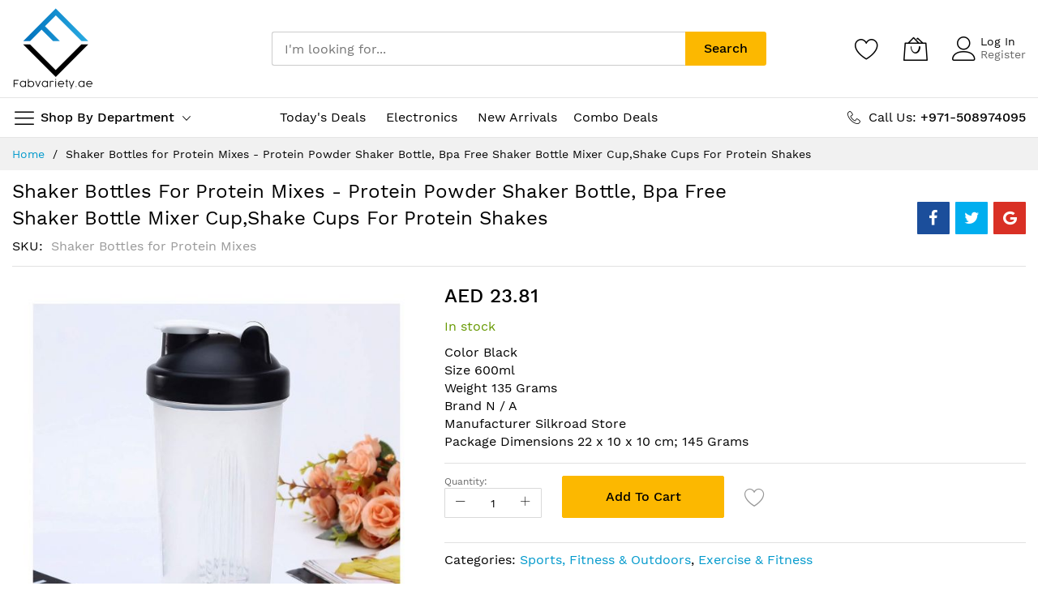

--- FILE ---
content_type: text/html; charset=UTF-8
request_url: https://fabvariety.ae/shaker-bottles-for-protein-mixes-protein-powder-shaker-bottle-bpa-free-shaker-bottle-mixer-cup-shake-cups-for-protein-shakes.html
body_size: 25543
content:
 <!doctype html><html lang="en"><head prefix="og: http://ogp.me/ns# fb: http://ogp.me/ns/fb# product: http://ogp.me/ns/product#">  <meta charset="utf-8"/>
<meta name="title" content="Shaker Bottles for Protein Mixes - Protein Powder Shaker Bottle, Bpa Free Shaker Bottle Mixer Cup,Shake Cups For Protein Shakes"/>
<meta name="description" content="Shaker Bottles for Protein Mixes - Protein Powder Shaker Bottle at best price available in uae at fabvariety.ae , 
Shaker Bottles for Protein Mixes - Protein Powder Shaker Bottle special offer price  only at fabvariety.ae,
cheap price and best quality p"/>
<meta name="keywords" content="Shaker Bottles for Protein Mixes - Protein Powder Shaker Bottle at best price available in uae at fabvariety.ae , 
Shaker Bottles for Protein Mixes - Protein Powder Shaker Bottle special offer price  only at fabvariety.ae,
cheap price and best quality products at fabvariety.ae"/>
<meta name="robots" content="INDEX,FOLLOW"/>
<meta name="viewport" content="width=device-width, initial-scale=1, shrink-to-fit=no"/>
<meta name="format-detection" content="telephone=no"/>
<title>Shaker Bottles for Protein Mixes - Protein Powder Shaker Bottle, Bpa Free Shaker Bottle Mixer Cup,Shake Cups For Protein Shakes</title>
<link  rel="stylesheet" type="text/css"  media="all" href="https://fabvariety.ae/pub/static/version1624221811/_cache/merged/bcff1ade4bc3ec495fc0f60d33dce8a6.min.css" />
<link  rel="stylesheet" type="text/css"  media="screen and (min-width: 768px)" href="https://fabvariety.ae/pub/static/version1624221811/frontend/MageBig/martfury_layout01/en_US/css/styles-l.min.css" />


<link  rel="icon" type="image/x-icon" href="https://fabvariety.ae/pub/media/favicon/default/FABVARIETYAE-LOGO_1.png" />
<link  rel="shortcut icon" type="image/x-icon" href="https://fabvariety.ae/pub/media/favicon/default/FABVARIETYAE-LOGO_1.png" />
<!-- Global site tag (gtag.js) - Google Analytics -->



<!-- Global site tag (gtag.js) - Google Ads: 934473432 -->






<!-- Event snippet for Website sale conversion page -->


<!-- Global site tag (gtag.js) - Google Analytics -->



<!-- Google Tag Manager -->

<!-- End Google Tag Manager -->












<!-- Meta Pixel Code -->

<noscript><img height="1" width="1" style="display:none"
src="https://www.facebook.com/tr?id=652147092911002&ev=PageView&noscript=1"
/></noscript>
<!-- End Meta Pixel Code -->





<!--Start of Tawk.to Script-->

<!--End of Tawk.to Script-->








   <!-- NO Pixel ID is configured, please goto Admin -->   <!-- BEGIN GOOGLE ANALYTICS CODE --><!-- END GOOGLE ANALYTICS CODE --> <!-- BEGIN GOOGLE VERIFICATION TAG --> <!-- END GOOGLE VERIFICATION TAG --> <!-- BEGIN GTAG GLOBAL TAG --> <!-- END GTAG GLOBAL TAG --><link rel="stylesheet" type="text/css" media="all" href="https://maxcdn.bootstrapcdn.com/font-awesome/latest/css/font-awesome.min.css"/>   <link rel="preload" as="style" href="https://fabvariety.ae/pub/static/version1624221811/frontend/MageBig/martfury_layout01/en_US/css/localfont.min.css"> <meta property="og:type" content="product" /><meta property="og:title" content="Shaker Bottles for Protein Mixes - Protein Powder Shaker Bottle, Bpa Free Shaker Bottle Mixer Cup,Shake Cups For Protein Shakes" /><meta property="og:image" content="https://fabvariety.ae/pub/media/catalog/product/cache/fdc46322cfd154a6fe8643b102f61633/s/h/shaker-bottles-for-protein-mixes---protein-powder-shaker-bottle-fabvariety.jpg" /><meta property="og:description" content="Color BlackSize 600mlWeight 135 GramsBrand N / AManufacturer Silkroad StorePackage Dimensions 22 x 10 x 10 cm; 145 Grams" /><meta property="og:url" content="https://fabvariety.ae/shaker-bottles-for-protein-mixes-protein-powder-shaker-bottle-bpa-free-shaker-bottle-mixer-cup-shake-cups-for-protein-shakes.html" /> <meta property="product:price:amount" content="25"/> <meta property="product:price:currency" content="AED"/> </head><body data-container="body" data-mage-init='{"loaderAjax": {}, "loader": { "icon": "#"}}' class="max-1600 layout01 catalog-product-view product-shaker-bottles-for-protein-mixes-protein-powder-shaker-bottle-bpa-free-shaker-bottle-mixer-cup-shake-cups-for-protein-shakes page-layout-1column" itemtype="http://schema.org/Product" itemscope="itemscope"><div class="page-wrapper magebig-container">                  <!-- BEGIN GTAG CART SCRIPT --> <!-- END GTAG CART SCRIPT -->    <div class="widgetplus widgetplus-block slider-0   lazyload" id="widgetplus-block-2582196409"  ><div class="block-static "> <div class="block-wrap"></div></div>     </div><header class="page-header"><div class="panel wrapper"><div class="panel header"> <div class="header-top-inner"><div class="container"><div class="row align-items-center header-top-row" style="display:none" ><div class="d-none d-md-block col-sm-3 col-lg-5"><div class="welcome"></div></div><div class="col-12 col-md-9 col-lg-7"><div class="row align-items-center justify-content-end top-link-wrap">       </div></div></div></div></div><div class="header-main-content sticky-menu"><div class="container"><div class="header-main-inner "><div class="row align-items-center header-maininner-row"><div class="col-12 col-md-3 col-lg-3 col-logo"><div class="menu-logo"> <div class="btn-nav-mobile-top d-table-cell d-md-none"><button type="button" class="btn-nav mb-toggle-switch mb-toggle-switch__htx"><span></span></button></div> <div class="logo-top d-table-cell has-btn">    <div class="logo text-hide"> <a href="https://fabvariety.ae/" title="fabvariety.ae"><strong>fabvariety.ae</strong> <img class="img-fluid" src="https://fabvariety.ae/pub/media/logo/default/FAB-VARIETYAE-LOGO_1.png" alt="fabvariety.ae" width="100" height="100" /></a> </div></div><div class="icon-top-mobile"><div class="minicart-action"><a class="action showcart" href="https://fabvariety.ae/checkout/cart/" data-bind="scope: 'minicart_content'"><i class="mbi mbi-bag2"></i> <span class="counter qty empty" data-bind="css: { empty: !!getCartParam('summary_count') == false }, blockLoader: isLoading"><span class="counter-number"><!-- ko text: getCartParam('summary_count') --><!-- /ko --></span> <span class="counter-label"><!-- ko if: getCartParam('summary_count') --><!-- ko text: getCartParam('summary_count') --><!-- /ko --><!-- ko i18n: 'items' --><!-- /ko --><!-- /ko --></span></span></a></div><div class="user-icon-mobile user-topbar"><i class="mbi mbi-user"></i></div></div></div>  <div class="mb-navigation vertical-menu d-none d-md-block"><div class="title"><span class="mbi mbi-menu"></span><span class="d-none d-md-block">Shop By Department <i class="mbi mbi-ios-arrow-down"></i></span></div><div class="navigation" data-action="navigation"><ul class="smartmenu magebig-nav"><li class="category-item level0 nav-1 level-top mega_left parent"><a href="https://fabvariety.ae/tv-electronics.html" class="level-top"><i class="mbi mbi-laundry"></i><span>TV &amp; Electronics</span></a><i class="mbi mbi-ios-arrow-down"></i><div class="level0 submenu show-sub" style="width: 527px; height:auto;"><div class="show-sub-content"><div class="mbmenu-block mbmenu-block-center menu-items col12-12 itemgrid itemgrid-2col"><ul class="level0"><li class="category-item level1 groups item nav-1-1 level-top mega_left parent"><a href="https://fabvariety.ae/tv-electronics/electronics.html" class="level-top"><span class="title_group">Electronics</span></a><div class="groups-wrapper"><div class="show-sub-content"><ul class="level1"><li class="category-item level2 nav-1-1-1 level-top"><a href="https://fabvariety.ae/tv-electronics/electronics/home-audios-theaters.html" class="level-top"><span>Home Audios &amp; Theaters</span></a></li><li class="category-item level2 nav-1-1-2 level-top"><a href="https://fabvariety.ae/tv-electronics/electronics/tv-videos.html" class="level-top"><span>TV &amp; Videos</span></a></li><li class="category-item level2 nav-1-1-3 level-top mega_left parent"><a href="https://fabvariety.ae/tv-electronics/electronics/camera-photos-videos.html" class="level-top"><span>Camera, Photos &amp; Videos</span></a><div class="level2 submenu show-sub" style="width: 270px; height:auto;"><div class="show-sub-content"><ul class="level2"><li class="category-item level3 nav-1-1-3-1 level-top"><a href="https://fabvariety.ae/tv-electronics/electronics/camera-photos-videos/camera-accessories.html" class="level-top"><span>Camera accessories</span></a></li></ul></div></div></li><li class="category-item level2 nav-1-1-4 level-top"><a href="https://fabvariety.ae/tv-electronics/electronics/headphones.html" class="level-top"><span>Headphones</span></a></li><li class="category-item level2 nav-1-1-5 level-top"><a href="https://fabvariety.ae/tv-electronics/electronics/videogames.html" class="level-top"><span>Videogames</span></a></li><li class="category-item level2 nav-1-1-6 level-top"><a href="https://fabvariety.ae/tv-electronics/electronics/wireless-speakers.html" class="level-top"><span>Wireless Speakers</span></a></li><li class="category-item level2 nav-1-1-7 level-top mega_left parent"><a href="https://fabvariety.ae/tv-electronics/electronics/car-electronics.html" class="level-top"><span>Car Electronics</span></a><div class="level2 submenu show-sub" style="width: 270px; height:auto;"><div class="show-sub-content"><ul class="level2"><li class="category-item level3 nav-1-1-7-2 level-top"><a href="https://fabvariety.ae/tv-electronics/electronics/car-electronics/reversing-cameras.html" class="level-top"><span>Reversing Cameras</span></a></li></ul></div></div></li><li class="category-item level2 nav-1-1-8 level-top"><a href="https://fabvariety.ae/tv-electronics/electronics/electronics-showcase.html" class="level-top"><span>Electronics Showcase</span></a></li><li class="category-item level2 nav-1-1-9 level-top"><a href="https://fabvariety.ae/tv-electronics/electronics/wearable-devices.html" class="level-top"><span>Wearable Devices</span></a></li><li class="category-item level2 nav-1-1-10 level-top mega_ parent"><a href="https://fabvariety.ae/tv-electronics/electronics/tablets.html" class="level-top"><span>Tablets </span></a><div class="level2 submenu show-sub" style="width: 270px; height:auto;"><div class="show-sub-content"><ul class="level2"><li class="category-item level3 nav-1-1-10-3 level-top"><a href="https://fabvariety.ae/tv-electronics/electronics/tablets/kids-tablet.html" class="level-top"><span>Kids Tablet</span></a></li></ul></div></div></li><li class="category-item level2 nav-1-1-11 level-top mega_ parent"><a href="https://fabvariety.ae/tv-electronics/electronics/home-security.html" class="level-top"><span>Home Security</span></a><div class="level2 submenu show-sub" style="width: 270px; height:auto;"><div class="show-sub-content"><ul class="level2"><li class="category-item level3 nav-1-1-11-4 level-top"><a href="https://fabvariety.ae/tv-electronics/electronics/home-security/security-cameras.html" class="level-top"><span>Security Cameras</span></a></li></ul></div></div></li></ul></div></div></li><li class="category-item level1 groups item nav-1-2 level-top mega_left parent"><a href="https://fabvariety.ae/tv-electronics/accessories-parts.html" class="level-top"><span class="title_group">Accessories &amp; Parts</span></a><div class="groups-wrapper"><div class="show-sub-content"><ul class="level1"><li class="category-item level2 nav-1-2-12 level-top"><a href="https://fabvariety.ae/tv-electronics/accessories-parts/digital-cables.html" class="level-top"><span>Digital Cables</span></a></li><li class="category-item level2 nav-1-2-13 level-top"><a href="https://fabvariety.ae/tv-electronics/accessories-parts/audio-video-cables.html" class="level-top"><span>Audio &amp; Video Cables</span></a></li><li class="category-item level2 nav-1-2-14 level-top"><a href="https://fabvariety.ae/tv-electronics/accessories-parts/batteries.html" class="level-top"><span>Batteries</span></a></li><li class="category-item level2 nav-1-2-15 level-top"><a href="https://fabvariety.ae/tv-electronics/accessories-parts/charger.html" class="level-top"><span>Charger</span></a></li><li class="category-item level2 nav-1-2-16 level-top"><a href="https://fabvariety.ae/tv-electronics/accessories-parts/power-accessories.html" class="level-top"><span>Power Accessories</span></a></li></ul></div></div></li><li class="category-item level1 groups item nav-1-3 level-top mega_ parent"><a href="https://fabvariety.ae/tv-electronics/networking-smart-devices.html" class="level-top"><span class="title_group"> NETWORKING &amp; SMART DEVICES</span></a><div class="groups-wrapper"><div class="show-sub-content"><ul class="level1"><li class="category-item level2 nav-1-3-17 level-top"><a href="https://fabvariety.ae/tv-electronics/networking-smart-devices/drones-drone-accessories.html" class="level-top"><span>DRONES &amp; DRONE ACCESSORIES</span></a></li></ul></div></div></li><li class="category-item level1 groups item nav-1-4 level-top"><a href="https://fabvariety.ae/tv-electronics/television.html" class="level-top"><span class="title_group">Television</span></a></li><li class="category-item level1 groups item nav-1-5 level-top"><a href="https://fabvariety.ae/tv-electronics/gaming-and-consoles.html" class="level-top"><span class="title_group">Gaming &amp; Consoles</span></a></li><li class="category-item level1 groups item nav-1-6 level-top"><a href="https://fabvariety.ae/tv-electronics/headphones-and-earphones.html" class="level-top"><span class="title_group">Headphones &amp; Earphones</span></a></li><li class="category-item level1 groups item nav-1-7 level-top"><a href="https://fabvariety.ae/tv-electronics/speakers-and-home-theatres.html" class="level-top"><span class="title_group">Speakers &amp; Home Theatres</span></a></li><li class="category-item level1 groups item nav-1-8 level-top"><a href="https://fabvariety.ae/tv-electronics/powerbanks.html" class="level-top"><span class="title_group">Powerbanks</span></a></li><li class="category-item level1 groups item nav-1-9 level-top mega_left parent"><a href="https://fabvariety.ae/tv-electronics/musical-instruments.html" class="level-top"><span class="title_group">Musical Instruments</span></a><div class="groups-wrapper"><div class="show-sub-content"><ul class="level1"><li class="category-item level2 nav-1-9-18 level-top"><a href="https://fabvariety.ae/tv-electronics/musical-instruments/microphones.html" class="level-top"><span>Microphones</span></a></li></ul></div></div></li><li class="category-item level1 groups item nav-1-10 level-top"><a href="https://fabvariety.ae/tv-electronics/projectors.html" class="level-top"><span class="title_group">Projectors</span></a></li></ul></div><div class="mbmenu-block mbmenu-block-bottom grid-full std"><div class="static-bottom-menu">
<div class="link-text"><a href="#"><span class="large-text" style="color: #b5892a;">DJI Phantom</span><span class="small-text">Quadcopter</span></a></div>
<div><a class="btn action primary" href="#"><strong>Shop Now</strong></a></div>
<div class="img-outside"><img class="img-fluid" src="https://fabvariety.ae/pub/media/wysiwyg/magebig/menu/img-menu-1.png" alt="" width="458" height="298" /></div>
</div></div></div></div></li><li class="category-item level0 nav-2 level-top mega_left parent"><a href="https://fabvariety.ae/mobiles-and-accessories.html" class="level-top"><i class="mbi mbi-phone"></i><span>Mobiles, Tablets &amp; Cameras</span></a><i class="mbi mbi-ios-arrow-down"></i><div class="level0 submenu show-sub" style="width: 527px; height:auto;"><div class="show-sub-content"><div class="mbmenu-block mbmenu-block-center menu-items col12-6 itemgrid itemgrid-1col"><ul class="level0"><li class="category-item level1 groups item nav-2-1 level-top mega_left parent"><a href="https://fabvariety.ae/mobiles-and-accessories/mobiles.html" class="level-top"><span class="title_group">mobiles</span></a><div class="groups-wrapper"><div class="show-sub-content"><ul class="level1"><li class="category-item level2 nav-2-1-1 level-top"><a href="https://fabvariety.ae/mobiles-and-accessories/mobiles/ios-phones.html" class="level-top"><span>iOS Phones</span></a></li><li class="category-item level2 nav-2-1-2 level-top"><a href="https://fabvariety.ae/mobiles-and-accessories/mobiles/android-phones.html" class="level-top"><span>Android Phones</span></a></li><li class="category-item level2 nav-2-1-3 level-top"><a href="https://fabvariety.ae/mobiles-and-accessories/mobiles/window-phones.html" class="level-top"><span>Window Phones</span></a></li><li class="category-item level2 nav-2-1-4 level-top"><a href="https://fabvariety.ae/mobiles-and-accessories/mobiles/other-smartphones.html" class="level-top"><span>Other Smartphones</span></a></li></ul></div></div></li><li class="category-item level1 groups item nav-2-2 level-top mega_left parent"><a href="https://fabvariety.ae/mobiles-and-accessories/accessories.html" class="level-top"><span class="title_group">Accessories</span></a><div class="groups-wrapper"><div class="show-sub-content"><ul class="level1"><li class="category-item level2 nav-2-2-5 level-top"><a href="https://fabvariety.ae/mobiles-and-accessories/accessories/headphones.html" class="level-top"><span>Headphones</span></a></li><li class="category-item level2 nav-2-2-6 level-top"><a href="https://fabvariety.ae/mobiles-and-accessories/accessories/cases.html" class="level-top"><span>Cases</span></a></li><li class="category-item level2 nav-2-2-7 level-top"><a href="https://fabvariety.ae/mobiles-and-accessories/accessories/lighting-cables.html" class="level-top"><span>Lighting Cables</span></a></li><li class="category-item level2 nav-2-2-8 level-top"><a href="https://fabvariety.ae/mobiles-and-accessories/accessories/memory-cards.html" class="level-top"><span>Memory Cards</span></a></li><li class="category-item level2 nav-2-2-9 level-top"><a href="https://fabvariety.ae/mobiles-and-accessories/accessories/others.html" class="level-top"><span>Others</span></a></li><li class="category-item level2 nav-2-2-10 level-top"><a href="https://fabvariety.ae/mobiles-and-accessories/accessories/ear-phones.html" class="level-top"><span>Ear-Phones</span></a></li><li class="category-item level2 nav-2-2-11 level-top"><a href="https://fabvariety.ae/mobiles-and-accessories/accessories/phone-components.html" class="level-top"><span>Phone Components</span></a></li><li class="category-item level2 nav-2-2-12 level-top"><a href="https://fabvariety.ae/mobiles-and-accessories/accessories/charging-station.html" class="level-top"><span>Charging Station</span></a></li><li class="category-item level2 nav-2-2-13 level-top"><a href="https://fabvariety.ae/mobiles-and-accessories/accessories/bluetooth-keyboard.html" class="level-top"><span>Bluetooth Keyboard</span></a></li><li class="category-item level2 nav-2-2-14 level-top"><a href="https://fabvariety.ae/mobiles-and-accessories/accessories/selfie-sticks-and-gimbals.html" class="level-top"><span>Selfie sticks and Gimbals</span></a></li></ul></div></div></li><li class="category-item level1 groups item nav-2-3 level-top"><a href="https://fabvariety.ae/mobiles-and-accessories/smart-watch.html" class="level-top"><span class="title_group">Smart Watch</span></a></li></ul></div><div class="menu-static-blocks mbmenu-block mbmenu-block-right col12-6"><div class="static-bottom-menu mt-0">
<div class="link-text"><a href="#"><span class="large-text">Galaxy Note 4</span><span class="small-text" style="color: #888888;">Samsung</span></a></div>
<div><a class="btn action primary" href="#"><strong>Shop Now</strong></a></div>
<div class="img-inside"><img class="img-fluid" src="https://fabvariety.ae/pub/media/wysiwyg/magebig/menu/img-menu-3.jpg" alt="" width="322" height="317" /></div>
</div></div></div></div></li><li class="category-item level0 nav-3 level-top mega_left parent"><a href="https://fabvariety.ae/computers-technologies.html" class="level-top"><i class="mbi mbi-laptop-phone"></i><span>PCs &amp; Laptops</span></a><i class="mbi mbi-ios-arrow-down"></i><div class="level0 submenu show-sub" style="width: 527px; height:auto;"><div class="show-sub-content"><div class="mbmenu-block mbmenu-block-center menu-items col12-12 itemgrid itemgrid-1col"><ul class="level0"><li class="category-item level1 groups item nav-3-1 level-top mega_left parent"><a href="https://fabvariety.ae/computers-technologies/computer.html" class="level-top"><span class="title_group">Computer</span></a><div class="groups-wrapper"><div class="show-sub-content"><ul class="level1"><li class="category-item level2 nav-3-1-1 level-top"><a href="https://fabvariety.ae/computers-technologies/computer/computers-tablets.html" class="level-top"><span>Computers &amp; Tablets</span></a></li><li class="category-item level2 nav-3-1-2 level-top"><a href="https://fabvariety.ae/computers-technologies/computer/laptop.html" class="level-top"><span>Laptop</span></a></li><li class="category-item level2 nav-3-1-3 level-top"><a href="https://fabvariety.ae/computers-technologies/computer/monitors.html" class="level-top"><span>Monitors</span></a></li><li class="category-item level2 nav-3-1-4 level-top mega_left parent"><a href="https://fabvariety.ae/computers-technologies/computer/computer-components.html" class="level-top"><span>Computer Components</span></a><div class="level2 submenu show-sub" style="width: 270px; height:auto;"><div class="show-sub-content"><ul class="level2"><li class="category-item level3 nav-3-1-4-1 level-top"><a href="https://fabvariety.ae/computers-technologies/computer/computer-components/storage-devices.html" class="level-top"><span>Storage Devices</span></a></li><li class="category-item level3 nav-3-1-4-2 level-top"><a href="https://fabvariety.ae/computers-technologies/computer/computer-components/input-devices.html" class="level-top"><span>Input Devices</span></a></li><li class="category-item level3 nav-3-1-4-3 level-top"><a href="https://fabvariety.ae/computers-technologies/computer/computer-components/printing-devices.html" class="level-top"><span>Printing Devices</span></a></li><li class="category-item level3 nav-3-1-4-4 level-top"><a href="https://fabvariety.ae/computers-technologies/computer/computer-components/networking-products.html" class="level-top"><span>Networking Products</span></a></li></ul></div></div></li><li class="category-item level2 nav-3-1-5 level-top"><a href="https://fabvariety.ae/computers-technologies/computer/gaming-laptop.html" class="level-top"><span>Gaming Laptop</span></a></li><li class="category-item level2 nav-3-1-6 level-top"><a href="https://fabvariety.ae/computers-technologies/computer/computer-and-laptop-accessories.html" class="level-top"><span>Computer and Laptop Accessories</span></a></li><li class="category-item level2 nav-3-1-7 level-top"><a href="https://fabvariety.ae/computers-technologies/computer/keyboard.html" class="level-top"><span>Keyboard</span></a></li></ul></div></div></li><li class="category-item level1 groups item nav-3-2 level-top mega_left parent"><a href="https://fabvariety.ae/computers-technologies/technologies.html" class="level-top"><span class="title_group">Technologies</span></a><div class="groups-wrapper"><div class="show-sub-content"><ul class="level1"><li class="category-item level2 nav-3-2-8 level-top"><a href="https://fabvariety.ae/computers-technologies/technologies/security-protection.html" class="level-top"><span>Security &amp; Protection</span></a></li><li class="category-item level2 nav-3-2-9 level-top"><a href="https://fabvariety.ae/computers-technologies/technologies/networking.html" class="level-top"><span>Networking</span></a></li><li class="category-item level2 nav-3-2-10 level-top"><a href="https://fabvariety.ae/computers-technologies/technologies/accesories.html" class="level-top"><span>Accesories</span></a></li></ul></div></div></li></ul></div><div class="mbmenu-block mbmenu-block-bottom grid-full std"><div class="static-bottom-menu">
<div class="link-text"><a href="#"><span class="large-text">Bose Headphone</span><span class="small-text" style="color: #999999;">Bluetooth Wireless</span></a></div>
<div><a class="btn action primary" href="#"><strong>Shop Now</strong></a></div>
<div class="img-inside"><img class="img-fluid" src="https://fabvariety.ae/pub/media/wysiwyg/magebig/menu/img-menu-2.jpg" alt="" width="529" height="521" /></div>
</div></div></div></div></li><li class="level0 nav-4 level-top mega_left parent"><a href="https://fabvariety.ae/home-kitchen.html" class="level-top"><i class="mbi mbi-lampshade"></i><span>Home &amp; Kitchen Appliances</span></a><i class="mbi mbi-ios-arrow-down"></i><div class="simple-dropdown submenu show-sub" style="width: 270px; height:auto;"><div class="show-sub-content"><div class="mbmenu-block mbmenu-block-center menu-items col12-12 itemgrid itemgrid-4col"><ul class="level0"><li class="level1 item nav-4-1 level-top"><a href="https://fabvariety.ae/home-kitchen/furniture.html" class="level-top"><span>Furniture</span></a></li><li class="level1 item nav-4-2 level-top"><a href="https://fabvariety.ae/home-kitchen/home-decor.html" class="level-top"><span>Home Decor</span></a></li><li class="level1 item nav-4-3 level-top"><a href="https://fabvariety.ae/home-kitchen/cookware.html" class="level-top"><span>Cookware</span></a></li><li class="level1 item nav-4-4 level-top mega_left parent"><a href="https://fabvariety.ae/home-kitchen/utensils-gadget.html" class="level-top"><span>Utensils &amp; Gadget</span></a><div class="simple-dropdown submenu show-sub" style="width: 270px; height:auto;"><div class="show-sub-content"><ul class="level1"><li class="level2 nav-4-4-1 level-top"><a href="https://fabvariety.ae/home-kitchen/utensils-gadget/grills.html" class="level-top"><span>Grills</span></a></li><li class="level2 nav-4-4-2 level-top"><a href="https://fabvariety.ae/home-kitchen/utensils-gadget/rice-cooker.html" class="level-top"><span>Rice Cooker</span></a></li><li class="level2 nav-4-4-3 level-top"><a href="https://fabvariety.ae/home-kitchen/utensils-gadget/air-fryer.html" class="level-top"><span>Air Fryer</span></a></li></ul></div></div></li><li class="level1 item nav-4-5 level-top"><a href="https://fabvariety.ae/home-kitchen/garden-tools.html" class="level-top"><span>Garden Tools</span></a></li><li class="level1 item nav-4-6 level-top mega_ parent"><a href="https://fabvariety.ae/home-kitchen/kitchen-dining.html" class="level-top"><span>Kitchen &amp; Dining </span></a><div class="submenu show-sub" style="width: 270px; height:auto;"><div class="show-sub-content"><ul class="level1"><li class="level2 nav-4-6-4 level-top"><a href="https://fabvariety.ae/home-kitchen/kitchen-dining/blenders.html" class="level-top"><span>Blenders</span></a></li><li class="level2 nav-4-6-5 level-top"><a href="https://fabvariety.ae/home-kitchen/kitchen-dining/hand-mixers.html" class="level-top"><span>Hand Mixers</span></a></li><li class="level2 nav-4-6-6 level-top"><a href="https://fabvariety.ae/home-kitchen/kitchen-dining/tableware.html" class="level-top"><span>Tableware</span></a></li><li class="level2 nav-4-6-7 level-top"><a href="https://fabvariety.ae/home-kitchen/kitchen-dining/electric-cordless-kettle.html" class="level-top"><span>Electric Cordless Kettle</span></a></li><li class="level2 nav-4-6-8 level-top"><a href="https://fabvariety.ae/home-kitchen/kitchen-dining/coffee-grinders.html" class="level-top"><span>Coffee Grinders</span></a></li><li class="level2 nav-4-6-9 level-top"><a href="https://fabvariety.ae/home-kitchen/kitchen-dining/sandwich-maker.html" class="level-top"><span>Sandwich Maker</span></a></li><li class="level2 nav-4-6-10 level-top"><a href="https://fabvariety.ae/home-kitchen/kitchen-dining/presses-and-moulds.html" class="level-top"><span>Presses and Moulds</span></a></li><li class="level2 nav-4-6-11 level-top"><a href="https://fabvariety.ae/home-kitchen/kitchen-dining/water-dispensers.html" class="level-top"><span>Water dispensers</span></a></li></ul></div></div></li><li class="level1 item nav-4-7 level-top mega_ parent"><a href="https://fabvariety.ae/home-kitchen/home-appliances.html" class="level-top"><span>Home Appliances</span></a><div class="submenu show-sub" style="width: 270px; height:auto;"><div class="show-sub-content"><ul class="level1"><li class="level2 nav-4-7-12 level-top"><a href="https://fabvariety.ae/home-kitchen/home-appliances/heating-cooling-air-quality.html" class="level-top"><span>Heating, Cooling &amp; Air quality</span></a></li><li class="level2 nav-4-7-13 level-top"><a href="https://fabvariety.ae/home-kitchen/home-appliances/floor-mops.html" class="level-top"><span>Floor Mops</span></a></li><li class="level2 nav-4-7-14 level-top"><a href="https://fabvariety.ae/home-kitchen/home-appliances/laundry-appliances.html" class="level-top"><span>Laundry Appliances</span></a></li></ul></div></div></li><li class="level1 item nav-4-8 level-top mega_ parent"><a href="https://fabvariety.ae/home-kitchen/lighting-electrical-supplies.html" class="level-top"><span> Lighting &amp; Electrical Supplies</span></a><div class="submenu show-sub" style="width: 270px; height:auto;"><div class="show-sub-content"><ul class="level1"><li class="level2 nav-4-8-15 level-top"><a href="https://fabvariety.ae/home-kitchen/lighting-electrical-supplies/solar-lamps.html" class="level-top"><span>Solar Lamps</span></a></li></ul></div></div></li><li class="level1 item nav-4-9 level-top"><a href="https://fabvariety.ae/home-kitchen/fans.html" class="level-top"><span>Fans</span></a></li><li class="level1 item nav-4-10 level-top"><a href="https://fabvariety.ae/home-kitchen/tools-and-power-accessories.html" class="level-top"><span>Tools and Power Accessories</span></a></li><li class="level1 item nav-4-11 level-top"><a href="https://fabvariety.ae/home-kitchen/party-supplies.html" class="level-top"><span>Party Supplies</span></a></li></ul></div></div></div></li><li class="level0 nav-5 level-top mega_left parent"><a href="https://fabvariety.ae/clothing-apparel.html" class="level-top"><i class="mbi mbi-shirt"></i><span>Clothing &amp; Apparel</span></a><i class="mbi mbi-ios-arrow-down"></i><div class="simple-dropdown submenu show-sub" style="width: 270px; height:auto;"><div class="show-sub-content"><div class="mbmenu-block mbmenu-block-center menu-items col12-12 itemgrid itemgrid-4col"><ul class="level0"><li class="level1 item nav-5-1 level-top"><a href="https://fabvariety.ae/clothing-apparel/women.html" class="level-top"><span>Women&#039;s Fashion</span></a></li><li class="level1 item nav-5-2 level-top"><a href="https://fabvariety.ae/clothing-apparel/men.html" class="level-top"><span>Men&#039;s Fashion</span></a></li><li class="level1 item nav-5-3 level-top"><a href="https://fabvariety.ae/clothing-apparel/baby.html" class="level-top"><span>Baby Fashion</span></a></li><li class="level1 item nav-5-4 level-top mega_left parent"><a href="https://fabvariety.ae/clothing-apparel/kids.html" class="level-top"><span>Kids Fashion</span></a><div class="simple-dropdown submenu show-sub" style="width: 270px; height:auto;"><div class="show-sub-content"><ul class="level1"><li class="level2 nav-5-4-1 level-top"><a href="https://fabvariety.ae/clothing-apparel/kids/girls.html" class="level-top"><span>Girls</span></a></li><li class="level2 nav-5-4-2 level-top"><a href="https://fabvariety.ae/clothing-apparel/kids/boys.html" class="level-top"><span>Boys</span></a></li></ul></div></div></li><li class="level1 item nav-5-5 level-top mega_ parent"><a href="https://fabvariety.ae/clothing-apparel/bags.html" class="level-top"><span>Bags</span></a><div class="submenu show-sub" style="width: 270px; height:auto;"><div class="show-sub-content"><ul class="level1"><li class="level2 nav-5-5-3 level-top"><a href="https://fabvariety.ae/clothing-apparel/bags/backpack.html" class="level-top"><span>Backpack</span></a></li></ul></div></div></li><li class="level1 item nav-5-6 level-top"><a href="https://fabvariety.ae/clothing-apparel/jewelry.html" class="level-top"><span>Jewelry</span></a></li></ul></div></div></div></li><li class="level0 nav-6 level-top mega_left parent"><a href="https://fabvariety.ae/health-beauty.html" class="level-top"><i class="mbi mbi-heart-pulse"></i><span>Health, Beauty &amp; Perfumes</span></a><i class="mbi mbi-ios-arrow-down"></i><div class="simple-dropdown submenu show-sub" style="width: 270px; height:auto;"><div class="show-sub-content"><div class="mbmenu-block mbmenu-block-center menu-items col12-12 itemgrid itemgrid-4col"><ul class="level0"><li class="level1 item nav-6-1 level-top"><a href="https://fabvariety.ae/health-beauty/makeup.html" class="level-top"><span>Makeup</span></a></li><li class="level1 item nav-6-2 level-top"><a href="https://fabvariety.ae/health-beauty/skin-care.html" class="level-top"><span>Skin Care</span></a></li><li class="level1 item nav-6-3 level-top mega_left parent"><a href="https://fabvariety.ae/health-beauty/hair-care.html" class="level-top"><span>Hair Care</span></a><div class="simple-dropdown submenu show-sub" style="width: 270px; height:auto;"><div class="show-sub-content"><ul class="level1"><li class="level2 nav-6-3-1 level-top"><a href="https://fabvariety.ae/health-beauty/hair-care/men-s-grooming.html" class="level-top"><span>Men&#039;s Grooming</span></a></li><li class="level2 nav-6-3-2 level-top"><a href="https://fabvariety.ae/health-beauty/hair-care/women-s-grooming.html" class="level-top"><span>Women&#039;s Grooming </span></a></li></ul></div></div></li><li class="level1 item nav-6-4 level-top mega_left parent"><a href="https://fabvariety.ae/health-beauty/fragrance.html" class="level-top"><span>Fragrance</span></a><div class="simple-dropdown submenu show-sub" style="width: 270px; height:auto;"><div class="show-sub-content"><ul class="level1"><li class="level2 nav-6-4-3 level-top"><a href="https://fabvariety.ae/health-beauty/fragrance/for-men.html" class="level-top"><span>For Men</span></a></li><li class="level2 nav-6-4-4 level-top"><a href="https://fabvariety.ae/health-beauty/fragrance/for-women.html" class="level-top"><span>For Women</span></a></li></ul></div></div></li><li class="level1 item nav-6-5 level-top"><a href="https://fabvariety.ae/health-beauty/personal-care-products.html" class="level-top"><span>Personal Care Products</span></a></li></ul></div></div></div></li><li class="level0 nav-7 level-top mega_left parent"><a href="https://fabvariety.ae/sports-outdoor.html" class="level-top"><i class="mbi mbi-golf2"></i><span>Sports, Fitness &amp; Outdoors</span></a><i class="mbi mbi-ios-arrow-down"></i><div class="simple-dropdown submenu show-sub" style="width: 270px; height:auto;"><div class="show-sub-content"><div class="mbmenu-block mbmenu-block-center menu-items col12-12 itemgrid itemgrid-4col"><ul class="level0"><li class="level1 item nav-7-1 level-top"><a href="https://fabvariety.ae/sports-outdoor/exercise-fitness.html" class="level-top"><span>Exercise &amp; Fitness </span></a></li><li class="level1 item nav-7-2 level-top mega_left parent"><a href="https://fabvariety.ae/sports-outdoor/camping.html" class="level-top"><span>Camping</span></a><div class="simple-dropdown submenu show-sub" style="width: 270px; height:auto;"><div class="show-sub-content"><ul class="level1"><li class="level2 nav-7-2-1 level-top"><a href="https://fabvariety.ae/sports-outdoor/camping/camping-furniture.html" class="level-top"><span>Camping Furniture</span></a></li></ul></div></div></li><li class="level1 item nav-7-3 level-top"><a href="https://fabvariety.ae/sports-outdoor/fitness-trackers.html" class="level-top"><span>Fitness &amp; Trackers</span></a></li><li class="level1 item nav-7-4 level-top"><a href="https://fabvariety.ae/sports-outdoor/skates-skate-boards-and-scooters.html" class="level-top"><span>Skates, Skate Boards and Scooters</span></a></li></ul></div></div></div></li><li class="level0 nav-8 level-top mega_left parent"><a href="https://fabvariety.ae/jewelry-watches.html" class="level-top"><i class="mbi mbi-watch"></i><span>Sunglass, Watches &amp; Clocks</span></a><i class="mbi mbi-ios-arrow-down"></i><div class="simple-dropdown submenu show-sub" style="width: 270px; height:auto;"><div class="show-sub-content"><div class="mbmenu-block mbmenu-block-center menu-items col12-12 itemgrid itemgrid-4col"><ul class="level0"><li class="level1 item nav-8-1 level-top"><a href="https://fabvariety.ae/jewelry-watches/ladies-watch.html" class="level-top"><span>Ladies Watch</span></a></li><li class="level1 item nav-8-2 level-top"><a href="https://fabvariety.ae/jewelry-watches/men-s-watches.html" class="level-top"><span>Men&#039;s watches</span></a></li><li class="level1 item nav-8-3 level-top"><a href="https://fabvariety.ae/jewelry-watches/clocks-and-alarms.html" class="level-top"><span>Clocks and Alarms</span></a></li></ul></div></div></div></li><li class="level0 nav-9 level-top"><a href="https://fabvariety.ae/toys-games.html" class="level-top"><i class="mbi mbi-bowling-pins"></i><span>Toys &amp; Games</span></a></li><li class="level0 nav-10 level-top"><a href="https://fabvariety.ae/automotive.html" class="level-top"><i class="mbi mbi-car-wash2"></i><span>Automotive</span></a></li><li class="level0 nav-11 level-top mega_left parent"><a href="https://fabvariety.ae/babies-moms.html" class="level-top"><i class="mbi mbi-baby-bottle"></i><span>Baby and Mother Products</span></a><i class="mbi mbi-ios-arrow-down"></i><div class="simple-dropdown submenu show-sub" style="width: 270px; height:auto;"><div class="show-sub-content"><div class="mbmenu-block mbmenu-block-center menu-items col12-12 itemgrid itemgrid-4col"><ul class="level0"><li class="level1 item nav-11-1 level-top"><a href="https://fabvariety.ae/babies-moms/eat-drink-for-baby.html" class="level-top"><span>Eat &amp; Drink for Baby</span></a></li><li class="level1 item nav-11-2 level-top"><a href="https://fabvariety.ae/babies-moms/apparels-for-baby.html" class="level-top"><span>Apparels for Baby</span></a></li><li class="level1 item nav-11-3 level-top"><a href="https://fabvariety.ae/babies-moms/baby-out.html" class="level-top"><span>Baby Out</span></a></li><li class="level1 item nav-11-4 level-top"><a href="https://fabvariety.ae/babies-moms/pregnancy-maternity.html" class="level-top"><span>Pregnancy &amp; Maternity</span></a></li></ul></div></div></div></li><li class="level0 nav-12 level-top mega_left parent"><a href="https://fabvariety.ae/books-office.html" class="level-top"><i class="mbi mbi-bookmark"></i><span>Books &amp; Stationeries</span></a><i class="mbi mbi-ios-arrow-down"></i><div class="simple-dropdown submenu show-sub" style="width: 270px; height:auto;"><div class="show-sub-content"><div class="mbmenu-block mbmenu-block-center menu-items col12-12 itemgrid itemgrid-4col"><ul class="level0"><li class="level1 item nav-12-1 level-top"><a href="https://fabvariety.ae/books-office/pens-writing-supplies.html" class="level-top"><span>Pens &amp; Writing Supplies</span></a></li></ul></div></div></div></li><li class="level0 nav-13 level-top"><a href="https://fabvariety.ae/tools-home-improvement.html" class="level-top"><i class="mbi mbi-home3"></i><span>Tools &amp; Home Improvement</span></a></li><li class="level0 nav-14 level-top"><a href="https://fabvariety.ae/pet-supplies.html" class="level-top"><i class="mbi mbi-paw"></i><span>Pet Supplies</span></a></li><li class="level0 nav-15 level-top"><a href="https://fabvariety.ae/jewellery.html" class="level-top"><i class="mbi mbi-diamond2"></i><span>Jewellery &amp; Ornaments</span></a></li><li class="level0 nav-16 level-top"><a href="https://fabvariety.ae/deals-of-the-day.html" class="level-top"><span>Deals of the Day</span></a></li><li class="level0 nav-17 level-top"><a href="https://fabvariety.ae/new-arrivals.html" class="level-top"><span>New Arrivals</span></a></li><li class="level0 nav-18 level-top"><a href="https://fabvariety.ae/travel-accessories.html" class="level-top"><span>Travel Accessories</span></a></li><li class="level0 nav-19 level-top"><a href="https://fabvariety.ae/wearable-mobile-accessories-smartwatch.html" class="level-top"><span>Wearable Mobile Accessories Smartwatch</span></a></li><li class="level0 nav-20 level-top"><a href="https://fabvariety.ae/combo-and-bundle-offers.html" class="level-top"><span>Combo and Bundle Offers</span></a></li><li class="level0 nav-21 level-top"><a href="https://fabvariety.ae/food-items.html" class="level-top"><span>Food Items</span></a></li><li class="level0 nav-22 level-top"><a href="https://fabvariety.ae/free-delivery-offer.html" class="level-top"><span>Free Delivery Offer</span></a></li> </ul></div></div></div><div class="col-md-5 col-lg-5 col-xl-6 col-search"><div class="top-search-wrap mfp-with-anim">  <div class="block block-search"><div class="block block-title"><strong>Search</strong></div><div class="block block-content"><form class="form minisearch" id="search_mini_form" action="https://fabvariety.ae/catalogsearch/result/" method="get"><div class="field search"><label class="label" for="search" data-role="minisearch-label"><span>Search</span></label> <div class="control"><input id="search" type="text" name="q" value="" placeholder="I'm looking for..." class="input-text" maxlength="40" role="combobox" aria-haspopup="false" aria-expanded="false" aria-autocomplete="both" autocomplete="off"/><div id="search_autocomplete" class="search-autocomplete"></div> <div data-bind="scope: 'ajaxsearch_form'"><!-- ko template: getTemplate() --><!-- /ko --></div></div></div><div class="actions"><button type="submit" title="Search" class="action search"><span>Search</span></button></div></form></div></div></div></div><div class="col-12 col-md-4 col-lg-4 col-xl-3 col-btn-actions-desktop d-none d-md-block"><div class="header-content-action row no-gutters"> <div class="col col-wishlist d-none d-md-block"><div class="wishlist-topbar" data-bind="scope: 'wishlist'"><a href="https://fabvariety.ae/wishlist/" class="wishlist-icon link wishlist"><i class="mbi mbi-heart"></i> <span data-bind="text: wishlist().counter ? wishlist().items.length : 0, css: { empty: !!wishlist().counter == false }" class="counter-number qty empty"></span></a></div></div>  <div class="col"><div class="minicart-action"><a class="action showcart" href="https://fabvariety.ae/checkout/cart/" data-bind="scope: 'minicart_content'"><i class="mbi mbi-bag2"></i> <span class="counter qty empty" data-bind="css: { empty: !!getCartParam('summary_count') == false }, blockLoader: isLoading"><span class="counter-number"><!-- ko text: getCartParam('summary_count') --><!-- /ko --></span> <span class="counter-label"><!-- ko if: getCartParam('summary_count') --><!-- ko text: getCartParam('summary_count') --><!-- /ko --><!-- ko i18n: 'items' --><!-- /ko --><!-- /ko --></span></span></a></div><div data-block="minicart" class="minicart-wrapper minicart-slide mfp-hide"> <div class="block block-minicart empty" style="display: block;"><div id="minicart-content-wrapper" data-bind="scope: 'minicart_content'"><!-- ko template: getTemplate() --><!-- /ko --></div></div> </div></div>  <div class="user-topbar col"><i class="mbi mbi-user"></i> <ul class="header links">    <li class="authorization-link"><a href="https://fabvariety.ae/customer/account/login/referer/[base64]%2C%2C/">Log In</a></li> <li><a href="https://fabvariety.ae/customer/account/create/" >Register</a></li></ul></div></div></div></div></div></div></div><div class="header-menu-content d-none d-md-block"><div class="container"><div class="menu-container"> <div class="row align-items-center"><div class="col-3 d-none d-md-block"></div><div class="col-9 col-md-9 col-lg-6 d-none d-md-block"><div class="horizontal-menu-wrap"><div class="horizontal-menu">
<ul class="smartmenu magebig-nav">
<li class="level0 level-top mega_ parent"><a class="level-top" href="/deals-of-the-day.html"><span>Today's Deals</span></a>&nbsp;</li>
<li class="level0 level-top mega_left parent"><a class="level-top" href="/consumer-electric.html"><span>Electronics</span></a> &nbsp;</li>
<li class="level0 level-top mega_"><a class="level-top" href="/new-arrivals.html"><span>New Arrivals</span></a></li>
<li class="level0 level-top mega_"><a href="https://fabvariety.ae/combo-and-bundle-offers.html"><span>Combo Deals</span></a></li>
</ul>
</div></div></div><div class="col-12 col-md-3 d-none d-lg-block"><div class="hotline-top"><i class="mbi mbi-telephone">&nbsp;</i><span> Call Us: <strong>+971-508974095</strong><span></span></span></div></div></div></div></div></div> <div class="d-block d-md-none col-btn-actions"><div class="header-content-action row no-gutters"><div class="btn-nav-mobile col"><button type="button" class="btn-nav mb-toggle-switch mb-toggle-switch__htx"><span></span></button> <div class="menu-btn-text">Menu</div></div><div class="btn-search-mobile col"><i class="mbi mbi-magnifier"></i> <div class="menu-btn-text">Search</div></div><div class="col col-home"><a href="https://fabvariety.ae/" class="go-home"><i class="mbi mbi-home3"></i></a> <div class="menu-btn-text">Home</div></div><div class="col col-cart"><div class="minicart-action"><a class="action showcart" href="https://fabvariety.ae/checkout/cart/" data-bind="scope: 'minicart_content'"><i class="mbi mbi-bag2"></i> <span class="counter qty empty" data-bind="css: { empty: !!getCartParam('summary_count') == false }, blockLoader: isLoading"><span class="counter-number"><!-- ko text: getCartParam('summary_count') -->0<!-- /ko --></span> <span class="counter-label"><!-- ko if: getCartParam('summary_count') --><!-- /ko --></span></span></a></div><div class="menu-btn-text">My Cart</div></div><div class="user-topbar col"><i class="mbi mbi-user"></i> <div class="menu-btn-text">Me</div></div></div></div> <a class="action skip contentarea" href="#contentarea"><span> Skip to Content</span></a></div></div></header> <div class="wrapper-breadcrums"><div class="breadcrumbs container" data-mage-init='{ "breadcrumbs": { "categoryUrlSuffix": ".html", "useCategoryPathInUrl": 0, "product": "Shaker\u0020Bottles\u0020for\u0020Protein\u0020Mixes\u0020\u002D\u0020Protein\u0020Powder\u0020Shaker\u0020Bottle,\u0020Bpa\u0020Free\u0020Shaker\u0020Bottle\u0020Mixer\u0020Cup,Shake\u0020Cups\u0020For\u0020Protein\u0020Shakes" } }'></div></div><main id="maincontent" class="page-main"> <a id="contentarea" tabindex="-1"></a><div class="container main-container"><div class="columns row"><div class="main-wrap col-12"><div class="column main"> <div class="product-info-main-top product-info-main"> <div class="row align-items-center"><div class="col-12 col-lg-8 col-xl-9">  <div class="page-title-wrapper product"><h1 class="page-title" ><span class="base" data-ui-id="page-title-wrapper" itemprop="name">Shaker Bottles for Protein Mixes - Protein Powder Shaker Bottle, Bpa Free Shaker Bottle Mixer Cup,Shake Cups For Protein Shakes</span></h1></div> <div class="info-after-title">     <div class="product attribute sku"><strong class="type">SKU</strong> <div class="value" itemprop="sku">Shaker Bottles for Protein Mixes</div></div></div></div><div class="col-12 col-lg-4 col-xl-3">  <div class="social-share"><ul class="social-listing"><li class="facebook"><button type="button" class="share-item mb-tooltip" title="Share on Facebook" onclick="window.open('https://www.facebook.com/sharer/sharer.php?u='+'https://fabvariety.ae/shaker-bottles-for-protein-mixes-protein-powder-shaker-bottle-bpa-free-shaker-bottle-mixer-cup-shake-cups-for-protein-shakes.html');return false;"><span class="mbi mbi-facebook"></span></button></li> <li class="twitter"><button type="button" class="share-item mb-tooltip" title="Share on Twitter" onclick="window.open('https://twitter.com/share?text=Shaker Bottles for Protein Mixes - Protein Powder Shaker Bottle, Bpa Free Shaker Bottle Mixer Cup,Shake Cups For Protein Shakes&amp;url=https://fabvariety.ae/shaker-bottles-for-protein-mixes-protein-powder-shaker-bottle-bpa-free-shaker-bottle-mixer-cup-shake-cups-for-protein-shakes.html');return false;"><span class="mbi mbi-twitter"></span></button></li> <li class="email"><button type="button" class="share-item mb-tooltip" title="Share via Gmail" onclick="window.open('https://mail.google.com/mail/u/0/?view=cm&amp;fs=1&amp;to&amp;su=Shaker Bottles for Protein Mixes - Protein Powder Shaker Bottle, Bpa Free Shaker Bottle Mixer Cup,Shake Cups For Protein Shakes&amp;body=https://fabvariety.ae/shaker-bottles-for-protein-mixes-protein-powder-shaker-bottle-bpa-free-shaker-bottle-mixer-cup-shake-cups-for-protein-shakes.html&amp;ui=2&amp;tf=1');return false;"><span class="mbi mbi-google"></span></button></li> </ul></div></div></div></div> <div class="product-info-main-content"><div class="row"><div class="col-12 col-md-6 col-lg-5"><div class="product media"> <a id="gallery-prev-area" tabindex="-1"></a><div class="action-skip-wrapper"> <a class="action skip gallery-next-area" href="#gallery-next-area"><span> Skip to the end of the images gallery</span></a></div> <div class="gallery-placeholder _block-content-loading vertical " data-gallery-role="gallery-placeholder"><div class="gallery-placeholder__image"><img alt="main product photo" class="img-fluid" src="https://fabvariety.ae/pub/media/catalog/product/cache/06d1ed60d1fe3966169277bf8dbab6dd/s/h/shaker-bottles-for-protein-mixes---protein-powder-shaker-bottle-fabvariety.jpg" /></div></div> <div class="action-skip-wrapper"> <a class="action skip gallery-prev-area" href="#gallery-prev-area"><span> Skip to the beginning of the images gallery</span></a></div> <a id="gallery-next-area" tabindex="-1"></a> </div></div><div class="col-12 col-md-6 col-lg-7"><div class="product-info-main"><div class="product-info-price"><div class="price-box price-final_price" data-role="priceBox" data-product-id="254" data-price-box="product-id-254">     <span class="price-container price-final_price&#x20;tax&#x20;weee" > <span  id="product-price-254"  data-price-amount="23.809522809524" data-price-type="basePrice" class="price-wrapper " ><span class="price">AED 23.81</span></span>  </span>  </div><div class="product-info-stock-sku">     <div class="stock available" title="Availability"><span>In stock</span></div> </div>    <div class="product attribute overview"> <div class="value" itemprop="description">Color Black<br>Size 600ml<br>Weight 135 Grams<br>Brand N / A<br>Manufacturer Silkroad Store<br>Package Dimensions 22 x 10 x 10 cm; 145 Grams</div></div></div>     <div class="product-add-form"><form data-product-sku="Shaker Bottles for Protein Mixes" action="https://fabvariety.ae/checkout/cart/add/uenc/[base64]%2C%2C/product/254/" method="post" id="product_addtocart_form"><input type="hidden" name="product" value="254" /><input type="hidden" name="selected_configurable_option" value="" /><input type="hidden" name="related_product" id="related-products-field" value="" /><input type="hidden" name="item" value="254" /><input name="form_key" type="hidden" value="0SaQNNUKAEV89Jvq" />       <div class="box-tocart"><div class="fieldset-add"> <div class="field"><label class="label" for="qty"><span>Quantity:</span></label> <div class="control"><div class="custom-qty reduced"><button type="button" class="btn-qty minus"><span class="mbi mbi-minus"></span></button></div><input name="qty" id="qty" value="1" title="Qty" class="input-text qty" data-validate="{&quot;required-number&quot;:true,&quot;validate-item-quantity&quot;:{&quot;minAllowed&quot;:1,&quot;maxAllowed&quot;:10000}}" /><div class="custom-qty increase"><button type="button" class="btn-qty plus"><span class="mbi mbi-plus"></span></button></div></div></div> <div class="actions"><button type="submit" title="Add to Cart" class="action primary tocart" id="product-addtocart-button"><span>Add to Cart</span></button>   <div id="instant-purchase" data-bind="scope:'instant-purchase'"><!-- ko template: getTemplate() --><!-- /ko --></div>  <button type="button" class="action towishlist mb-tooltip" data-post='{"action":"https:\/\/fabvariety.ae\/wishlist\/index\/add\/","data":{"product":254,"uenc":"[base64],,"}}' data-action="add-to-wishlist" title="Add to Wish List"><span class="mbi mbi-heart"></span></button>  </div></div></div>     </form></div> </div> <div class="cat-links"><span>Categories: </span><span><a href="https://fabvariety.ae/sports-outdoor.html">Sports, Fitness & Outdoors</a>, <a href="https://fabvariety.ae/sports-outdoor/exercise-fitness.html">Exercise & Fitness </a></span></div> <p ><i class="mbi mbi-truck " style="color:#1979c3;font-size: 25px;"> &nbsp;</i> Order Today & Get Delivery by Tomorrow or Day After Tomorrow</p><p ><i class="mbi mbi-money " style="color:#1979c3;font-size: 18px;"></i><span style="color:#b31313;">&nbsp; Cash On Delivery Available</span></p><p ><i class="mbi mbi-sync2" style="color:#1979c3;font-size: 18px;"></i><span style="color:#b31313;">&nbsp; Hassle free returns</span></p><p > Learn more about our<a href="/warranty-return-policy" target="_blank"><span style="color:#b31313;"> Return Policy</span></a></p></div></div></div>  <div class="product info detailed vertical"> <div class="product data items" data-mage-init='{"tabs":{"openedState":"opened", "animate": {"duration": 300}}}'>  <div class="data item title" aria-labeledby="tab-label-description-title" data-role="collapsible" id="tab-label-description"><a class="data switch" tabindex="-1" data-toggle="switch" href="#description" id="tab-label-description-title">Details</a></div><div class="data item content" id="description" data-role="content">    <div class="product attribute description"> <div class="value" >FEATURES - Convenient Carrying Loop, Ergonomic Flip Cap And Stayopen Flip Cap<br>USES - Perfect Shaker Bottle For Protein Shakes, Pre-workout, Post-workout, Smoothies, And Mixing<br>NOTE - Measurement Markings On The 28oz Bottle Go Up To 20oz, They Do Not Go Up To The Brim Blender Bottle Is Dishwasher Safe, Bpa Free, And Phthalate Free. Always Convenient For On The Go<br>CAPACITY - 600ml<br>COLOR - Black</div></div></div>   <div class="data item title" aria-labeledby="tab-label-reviews-title" data-role="collapsible" id="tab-label-reviews"><a class="data switch" tabindex="-1" data-toggle="switch" href="#reviews" id="tab-label-reviews-title">Reviews</a></div><div class="data item content" id="reviews" data-role="content"> <div id="product-review-container" data-role="product-review"></div>  <form action="https://fabvariety.ae/review/product/post/id/254/" class="review-form" method="post" id="review-form" data-role="product-review-form" data-bind="scope: 'review-form'"><input name="form_key" type="hidden" value="0SaQNNUKAEV89Jvq" />  <fieldset class="fieldset review-fieldset" data-hasrequired=""><div class="row"> <div class="col-12 col-sm-12 col-md-5 col-lg-4"><span id="input-message-box"></span> <fieldset class="field required review-field-ratings"><legend class="label"><span>Your Rating</span></legend><br/><div class="control"><div class="nested" id="product-review-table"> <div class="field choice review-field-rating"><label class="label" id="Value_rating_label"><span>Value</span></label> <div class="control review-control-vote">  <input type="radio" name="ratings[2]" id="Value_1" value="6" class="radio" data-validate="{required:true, messages:{required:'Please select one of each of the ratings above.'}}" aria-labelledby="Value_rating_label Value_1_label" /><label class="rating-1" for="Value_1" title="1 star" id="Value_1_label"><span>1 star</span></label>   <input type="radio" name="ratings[2]" id="Value_2" value="7" class="radio" data-validate="{required:true, messages:{required:'Please select one of each of the ratings above.'}}" aria-labelledby="Value_rating_label Value_2_label" /><label class="rating-2" for="Value_2" title="2 stars" id="Value_2_label"><span>2 stars</span></label>   <input type="radio" name="ratings[2]" id="Value_3" value="8" class="radio" data-validate="{required:true, messages:{required:'Please select one of each of the ratings above.'}}" aria-labelledby="Value_rating_label Value_3_label" /><label class="rating-3" for="Value_3" title="3 stars" id="Value_3_label"><span>3 stars</span></label>   <input type="radio" name="ratings[2]" id="Value_4" value="9" class="radio" data-validate="{required:true, messages:{required:'Please select one of each of the ratings above.'}}" aria-labelledby="Value_rating_label Value_4_label" /><label class="rating-4" for="Value_4" title="4 stars" id="Value_4_label"><span>4 stars</span></label>   <input type="radio" name="ratings[2]" id="Value_5" value="10" class="radio" data-validate="{required:true, messages:{required:'Please select one of each of the ratings above.'}}" aria-labelledby="Value_rating_label Value_5_label" /><label class="rating-5" for="Value_5" title="5 stars" id="Value_5_label"><span>5 stars</span></label>  </div></div> <div class="field choice review-field-rating"><label class="label" id="Quality_rating_label"><span>Quality</span></label> <div class="control review-control-vote">  <input type="radio" name="ratings[1]" id="Quality_1" value="1" class="radio" data-validate="{required:true, messages:{required:'Please select one of each of the ratings above.'}}" aria-labelledby="Quality_rating_label Quality_1_label" /><label class="rating-1" for="Quality_1" title="1 star" id="Quality_1_label"><span>1 star</span></label>   <input type="radio" name="ratings[1]" id="Quality_2" value="2" class="radio" data-validate="{required:true, messages:{required:'Please select one of each of the ratings above.'}}" aria-labelledby="Quality_rating_label Quality_2_label" /><label class="rating-2" for="Quality_2" title="2 stars" id="Quality_2_label"><span>2 stars</span></label>   <input type="radio" name="ratings[1]" id="Quality_3" value="3" class="radio" data-validate="{required:true, messages:{required:'Please select one of each of the ratings above.'}}" aria-labelledby="Quality_rating_label Quality_3_label" /><label class="rating-3" for="Quality_3" title="3 stars" id="Quality_3_label"><span>3 stars</span></label>   <input type="radio" name="ratings[1]" id="Quality_4" value="4" class="radio" data-validate="{required:true, messages:{required:'Please select one of each of the ratings above.'}}" aria-labelledby="Quality_rating_label Quality_4_label" /><label class="rating-4" for="Quality_4" title="4 stars" id="Quality_4_label"><span>4 stars</span></label>   <input type="radio" name="ratings[1]" id="Quality_5" value="5" class="radio" data-validate="{required:true, messages:{required:'Please select one of each of the ratings above.'}}" aria-labelledby="Quality_rating_label Quality_5_label" /><label class="rating-5" for="Quality_5" title="5 stars" id="Quality_5_label"><span>5 stars</span></label>  </div></div> <div class="field choice review-field-rating"><label class="label" id="Price_rating_label"><span>Price</span></label> <div class="control review-control-vote">  <input type="radio" name="ratings[3]" id="Price_1" value="11" class="radio" data-validate="{required:true, messages:{required:'Please select one of each of the ratings above.'}}" aria-labelledby="Price_rating_label Price_1_label" /><label class="rating-1" for="Price_1" title="1 star" id="Price_1_label"><span>1 star</span></label>   <input type="radio" name="ratings[3]" id="Price_2" value="12" class="radio" data-validate="{required:true, messages:{required:'Please select one of each of the ratings above.'}}" aria-labelledby="Price_rating_label Price_2_label" /><label class="rating-2" for="Price_2" title="2 stars" id="Price_2_label"><span>2 stars</span></label>   <input type="radio" name="ratings[3]" id="Price_3" value="13" class="radio" data-validate="{required:true, messages:{required:'Please select one of each of the ratings above.'}}" aria-labelledby="Price_rating_label Price_3_label" /><label class="rating-3" for="Price_3" title="3 stars" id="Price_3_label"><span>3 stars</span></label>   <input type="radio" name="ratings[3]" id="Price_4" value="14" class="radio" data-validate="{required:true, messages:{required:'Please select one of each of the ratings above.'}}" aria-labelledby="Price_rating_label Price_4_label" /><label class="rating-4" for="Price_4" title="4 stars" id="Price_4_label"><span>4 stars</span></label>   <input type="radio" name="ratings[3]" id="Price_5" value="15" class="radio" data-validate="{required:true, messages:{required:'Please select one of each of the ratings above.'}}" aria-labelledby="Price_rating_label Price_5_label" /><label class="rating-5" for="Price_5" title="5 stars" id="Price_5_label"><span>5 stars</span></label>  </div></div></div><input type="hidden" name="validate_rating" class="validate-rating" value="" /></div></fieldset></div> <div class="col-12 col-sm-12 col-md-7 col-lg-8"><div class="row"><div class="col-12 col-sm-12 col-md-12 col-lg-6"><div class="field review-field-nickname required"><label for="nickname_field" class="label"><span>Nickname</span></label> <div class="control"><input type="text" name="nickname" id="nickname_field" class="input-text" data-validate="{required:true}" data-bind="value: nickname()" /></div></div></div><div class="col-12 col-sm-12 col-md-12 col-lg-6"><div class="field review-field-summary required"><label for="summary_field" class="label"><span>Summary</span></label> <div class="control"><input type="text" name="title" id="summary_field" class="input-text" data-validate="{required:true}" data-bind="value: review().title" /></div></div></div><div class="col-12"><div class="field review-field-text required"><label for="review_field" class="label"><span>Review</span></label> <div class="control"><textarea name="detail" id="review_field" cols="5" rows="3" data-validate="{required:true}" data-bind="value: review().detail"></textarea></div></div><div class="actions-toolbar review-form-actions"><div class="primary actions-primary"><button type="submit" class="action submit primary"><span>Submit Review</span></button></div></div></div></div></div></div></fieldset></form> </div> </div></div><input name="form_key" type="hidden" value="0SaQNNUKAEV89Jvq" /> <div id="authenticationPopup" style="display: none;"></div>      <div data-mage-init='{"Mirasvit_CacheWarmer\/js\/track":{"pageType":"catalog_product_view","url":"https:\/\/fabvariety.ae\/cache_warmer\/track\/","cookieName":"mst-cache-warmer-track","cookieValue":null}}'></div>       <div id="social-login-popup" class="white-popup mfp-with-anim mfp-hide" data-mage-init='{"socialPopupForm": {"headerLink":".header.links","popupEffect":"mfp-move-from-top","formLoginUrl":"https:\/\/fabvariety.ae\/customer\/ajax\/login\/","forgotFormUrl":"https:\/\/fabvariety.ae\/sociallogin\/popup\/forgot\/","createFormUrl":"https:\/\/fabvariety.ae\/sociallogin\/popup\/create\/","fakeEmailUrl":"https:\/\/fabvariety.ae\/sociallogin\/social\/email\/","popupCreate":0,"popupForgot":0}}'>  <div class="social-login block-container fake-email" style="display:none"><div class="social-login-title"><h2 class="forgot-pass-title">Real email address is required to social networks</h2></div><div class="block col-mp mp-12"><div class="block-content"><form class="form-fake-email" id="social-form-fake-email" data-mage-init='{"validation":{}}'><fieldset class="fieldset" data-hasrequired="* Required Fields"><div class="field note">Please enter your email address below to create account.</div><div class="field email required"><label for="real_email_address" class="label"><span>Email</span></label> <div class="control"><input type="email" name="realEmail" id="real_email_address" class="input-text" data-validate="{required:true, 'validate-email':true}"/></div></div></fieldset><div class="actions-toolbar"><div class="primary"><button type="button" id="bnt-social-login-fake-email" class="action send primary"><span>Submit</span></button></div></div></form></div></div></div>   <div class="social-login block-container authentication"><div class="social-login-title"><h2 class="login-title">Log In</h2></div><div class="block social-login-customer-authentication login-container" id="social-login-authentication"><div class="block-content"><form class="form-customer-login form-login" id="social-form-login" data-mage-init='{"validation":{}}' method="post"><input name="form_key" type="hidden" value="0SaQNNUKAEV89Jvq" /> <fieldset class="fieldset login" data-hasrequired="* Required Fields"><div class="field email required"><label class="label d-none" for="email-login"><span>Email</span></label> <div class="control"><input name="username" id="email-login" type="email" class="input-text" value="" autocomplete="off" title="Email" data-validate="{required:true, 'validate-email':true}" placeholder="Email"></div></div><div class="field password required"><label class="label d-none" for="pass-popup"><span>Password</span></label> <div class="control"><input name="password" id="pass-popup" type="password" class="input-text" autocomplete="off" title="Password" data-validate="{required:true}" placeholder="Password"><a class="action remind" href="https://fabvariety.ae/customer/account/forgotpassword/" title="Forgot Your Password?"><span>Forgot?</span></a></div></div>  <div class="actions-toolbar"><div class="primary"><button type="submit" class="action login primary" id="btn-social-login-authentication"><span>Login</span></button></div></div><div class="actions-toolbar"><div class="primary"><a class="action create" href="https://fabvariety.ae/customer/account/create/"><span>Create New Account?</span></a></div></div></fieldset></form></div></div>     </div>   </div> </div></div></div></div><div class="page-bottom"><div class="page-bottom-content container">  <div class="admin__data-grid-outer-wrap" data-bind="scope: 'widget_recently_viewed.widget_recently_viewed'">
    <!-- ko template: getTemplate() --><!-- /ko -->
</div>
</div></div></main><footer class="page-footer"><div class="footer-top">  </div><div class="footer-content">  <div class="widgetplus widgetplus-block slider-0   lazyload" id="widgetplus-block-1379613318"  ><div class="block-static "> <div class="block-wrap"><div id="footer-widgets" class="footer-widgets">
  <div class="container">
    <div class="footer-main">
      <div class="row">
        <div class="col-6 col-lg-4">
          <div class="footer-contact">
            <div class="h4 title">fabvariety.ae</div>
            <div class="textwidget">
              <p>Call us <br><span class="phone">0508974095</span> <br><br>Business Bay,Dubai,United Arab Emirates <br>info@fabvariety.ae</p>
            </div>
          </div>
          <ul class="social-links">
            <li><a class="mb-tooltip twitter" title="twitter" href="https://twitter.com/FabvarietyA" target="_blank" rel="noopener"><i class="mbi mbi-twitter"><span class="text-hide">twitter</span></i></a></li>
            <li><a class="mb-tooltip facebook" title="facebook" href="https://www.facebook.com/Fabvariety-UAE-110076165233449" target="_blank" rel="noopener"><i class="mbi mbi-facebook"><span class="text-hide">facebook</span></i></a></li>
            <li><a class="mb-tooltip instagram" title="instagram" href="https://www.instagram.com/fabvariety.ae/" target="_blank" rel="noopener"><i class="mbi mbi-instagram"><span class="text-hide">instagram</span></i></a></li>
            <li><a class="mb-tooltip youtube" title="youtube" href="https://www.youtube.com/channel/UCUN6xrF6W3r8qI6TIW8YQ4g" target="_blank" rel="noopener"><i class="mbi mbi-youtube"><span class="text-hide">youtube</span></i></a></li>
            <li><a class="mb-tooltip youtube" title="WhatsApp" href="https://wa.me/971508974095"><i class="mbi mbi-bubbles" target="_blank"><span class="text-hide">WhatsApp</span></i></a></li>
          </ul>
        </div>
        <div class="col-6 col-lg-3">
          <div class="footer-links-wrap">
            <div class="h4 title">Quick Links</div>
            <div class="footer-container">
              <ul class="footer-links">
                <li><a href="#">Support Center</a></li>
                <li><a href="privacy-policy-cookie-restriction-mode">Privacy Policy </a></li>
                <li><a href="terms-conditions">Terms &amp; Conditions</a></li>
                <li><a href="#">Shipping</a></li>
                <li><a href="warranty-return-policy">Warranty &amp; Return Policy</a></li>
                <li><a href="#">Register A Seller</a></li>
                <li><a href="#">FAQs</a></li>
              </ul>
            </div>
          </div>
        </div>
        <div class="col-6 col-lg-2">
          <div class="footer-links-wrap">
            <div class="h4 title">Company</div>
            <div class="footer-container">
              <ul class="footer-links">
                <li><a href="about-us">About Us</a></li>
                <li><a href="#">Team Member</a></li>
                <li><a href="#">Career</a></li>
                <li><a href="contact">Contact Us</a></li>
                <li><a href="#">Affilate</a></li>
              </ul>
            </div>
          </div>
        </div>
        <div class="col-6 col-lg-3">
          <div class="footer-links-wrap">
            <div class="h4 title">Fabvariety Business</div>
            <div class="footer-container">
              <ul class="footer-links">
                <li><a href="#">Sell with Us</a></li>
                <li><a href="#">Affiliate Program</a></li>
                <li><a href="#">Partnership</a></li>
              </ul>
            </div>
          </div>
        </div>
      </div>
    </div>
    <div class="footer-quicklinks">
      <ul class="mr-footer-links">
        <li><strong class="w-title">TV, Appliances &amp; Electronics</strong></li>
        <li><a href="#">TV Television</a></li>
        <li><a href="#">Air Condition</a></li>
        <li><a href="#">Refrigator</a></li>
        <li><a href="#">Washing Machine</a></li>
        <li><a href="#">Audio Speaker</a></li>
        <li><a href="#">Security Camera</a></li>
      </ul>
      <ul class="mr-footer-links">
        <li><strong class="w-title">Mobiles, Tablets &amp; Cameras</strong></li>
        <li><a href="#">Mobiles</a></li>
        <li><a href="#">Tablets</a></li>
        <li><a href="#">Cameras</a></li>
      </ul>
      <ul class="mr-footer-links">
        <li><strong class="w-title">PCs &amp; Laptops:</strong></li>
        <li><a href="#">Laptop</a></li>
        <li><a href="#">iMac</a></li>
        <li><a href="#">Smartphone</a></li>
        <li><a href="#">Tablet</a></li>
        <li><a href="#">Apple</a></li>
        <li><a href="#">Asus</a></li>
        <li><a href="#">Drone</a></li>
        <li><a href="#">Wireless Speaker</a></li>
        <li><a href="#">Game Controller</a></li>
      </ul>
      <ul class="mr-footer-links">
        <li><strong class="w-title">Home &amp; Kitchen Appliances</strong></li>
        <li><a href="#">Furnitures</a></li>
        <li><a href="#">Home Appliances</a></li>
        <li><a href="#">Kitchen &amp; Dining</a></li>
      </ul>
      <ul class="mr-footer-links">
        <li><strong class="w-title">Clothing &amp; Apparel:</strong></li>
        <li><a href="#">Men T-shirt</a></li>
        <li><a href="#">Dresses</a></li>
        <li><a href="#">Men's Sneaker</a></li>
        <li><a href="#">Leather Baackpack</a></li>
        <li><a href="#">Watches</a></li>
        <li><a href="#">Shoes</a></li>
        <li><a href="#">Jeans</a></li>
        <li><a href="#">Boots</a></li>
        <li><a href="#">Rayban</a></li>
        <li><a href="#">Accessories</a></li>
      </ul>
      <ul class="mr-footer-links">
        <li><strong class="w-title">Health, Beauty &amp; Perfumes:</strong></li>
        <li><a href="#">Skin Care</a></li>
        <li><a href="#">Body Shower</a></li>
        <li><a href="#">Makeup</a></li>
        <li><a href="#">Hair Care</a></li>
        <li><a href="#">Lipstick</a></li>
        <li><a href="#">Perfume</a></li>
        <li><a href="#">Cologine</a></li>
      </ul>
      <ul class="mr-footer-links">
        <li><strong class="w-title">Sports, Fitness &amp; Outdoors:</strong></li>
        <li><a href="#">Sports</a></li>
        <li><a href="#">Fitness</a></li>
        <li><a href="#">Outdoors</a></li>
      </ul>
      <ul class="mr-footer-links">
        <li><strong class="w-title">Sunglass, Watches &amp; Clocks:</strong></li>
        <li><a href="#">Sunglass</a></li>
        <li><a href="#">Watches</a></li>
        <li><a href="#">Clocks</a></li>
      </ul>
      <ul class="mr-footer-links">
        <li><strong class="w-title">Toys &amp; Games:</strong></li>
        <li><a href="#">Toys</a></li>
        <li><a href="#">Games</a></li>
      </ul>
      <ul class="mr-footer-links">
        <li><strong class="w-title">Automotive:</strong></li>
        <li><a href="#">Car Parts and Accessories</a></li>
        <li><a href="#">Car Tools and Equipment</a></li>
        <li><a href="#">Car Electronics</a></li>
      </ul>
      <ul class="mr-footer-links">
        <li><strong class="w-title">Baby &amp; Mother Products:</strong></li>
        <li><a href="#">Eat and Drink for Baby</a></li>
        <li><a href="#">Apparels</a></li>
        <li><a href="#">Pregnancy and Maternity</a></li>
      </ul>
      <ul class="mr-footer-links">
        <li><strong class="w-title">Books &amp; Stationeries:</strong></li>
        <li><a href="#">Books</a></li>
        <li><a href="#">Stationeries</a></li>
      </ul>
      <ul class="mr-footer-links">
        <li><strong class="w-title">Tools &amp; Home Improvements:</strong></li>
        <li><a href="#">Tools Accessories</a></li>
        <li><a href="#">Electrical</a></li>
        <li><a href="#">Lighting</a></li>
      </ul>
      <ul class="mr-footer-links">
        <li><strong class="w-title">Pet Supplies:</strong></li>
        <li><a href="#">Dog Food</a></li>
        <li><a href="#">Cat Food</a></li>
        <li><a href="#">All pet supplies</a></li>
      </ul>
      <ul class="mr-footer-links">
        <li><strong class="w-title">Jewellery &amp; Ornaments:</strong></li>
        <li><a href="#">Bracelets</a></li>
        <li><a href="#">Necklaces</a></li>
        <li><a href="#">Rings</a></li>
        <li><a href="#">Earrings</a></li>
      </ul>
    </div>
    <div class="footer-copyright-vertical">
      <div class="row align-items-center">
        <div class="footer-copyright col-md-5 col-sm-12">
          <div class="text-copyright">© 2021 Fabvariety. All Rights Reserved</div>
        </div>
        <div class="footer-payment col-md-7 col-sm-12">
          <ul class="mr-payment">
            <li class="title">We Using Safe Payment For&nbsp;</li>
            <li><img class="img-fluid" src="https://fabvariety.ae/pub/media/wysiwyg/magebig/payment/payment.png" alt="" width="341" height="27"></li>
          </ul>
        </div>
      </div>
    </div>
  </div>
</div></div></div>    </div></div></footer><div id="go-top" style="display: none;"><a title="Top" href="#"><i class="mbi mbi-chevron-up"></i></a></div>      <!-- BEGIN GTAG PRODUCT TAG --> <!-- END GTAG PRODUCT TAG --></div><div class="magebig-mobile-menu overlay-contentpush"><div class="nav-bar-wrap"><nav class="nav-bar">   <div class="nav-logo text-hide"><a href="https://fabvariety.ae/" title="fabvariety.ae"><strong>fabvariety.ae</strong>  <img class="img-fluid" src="https://fabvariety.ae/pub/media/logo/default/FAB-VARIETYAE-LOGO_1.png" alt="fabvariety.ae" width="100" height="100" /></a></div> <ul id="mb-collapsible" class="nav-collapse nav-mobile-accordion"><!--<li class="home"><a href=""><span></span></a></li>--><li class="level0 nav-1 level-top"><a href="https://fabvariety.ae/tv-electronics.html" class="level-top"><i class="mbi mbi-laundry"></i><span>TV &amp; Electronics</span></a><ul class="level0"><li class="level1 item nav-1-1 level-top mega_left parent"><a href="https://fabvariety.ae/tv-electronics/electronics.html" class="level-top"><span>Electronics</span></a><ul class="level1"><li class="level2 nav-1-1-1 level-top"><a href="https://fabvariety.ae/tv-electronics/electronics/home-audios-theaters.html" class="level-top"><span>Home Audios &amp; Theaters</span></a></li><li class="level2 nav-1-1-2 level-top"><a href="https://fabvariety.ae/tv-electronics/electronics/tv-videos.html" class="level-top"><span>TV &amp; Videos</span></a></li><li class="level2 nav-1-1-3 level-top mega_left parent"><a href="https://fabvariety.ae/tv-electronics/electronics/camera-photos-videos.html" class="level-top"><span>Camera, Photos &amp; Videos</span></a><ul class="level2"><li class="level3 nav-1-1-3-1 level-top"><a href="https://fabvariety.ae/tv-electronics/electronics/camera-photos-videos/camera-accessories.html" class="level-top"><span>Camera accessories</span></a></li></ul></li><li class="level2 nav-1-1-4 level-top"><a href="https://fabvariety.ae/tv-electronics/electronics/headphones.html" class="level-top"><span>Headphones</span></a></li><li class="level2 nav-1-1-5 level-top"><a href="https://fabvariety.ae/tv-electronics/electronics/videogames.html" class="level-top"><span>Videogames</span></a></li><li class="level2 nav-1-1-6 level-top"><a href="https://fabvariety.ae/tv-electronics/electronics/wireless-speakers.html" class="level-top"><span>Wireless Speakers</span></a></li><li class="level2 nav-1-1-7 level-top mega_left parent"><a href="https://fabvariety.ae/tv-electronics/electronics/car-electronics.html" class="level-top"><span>Car Electronics</span></a><ul class="level2"><li class="level3 nav-1-1-7-2 level-top"><a href="https://fabvariety.ae/tv-electronics/electronics/car-electronics/reversing-cameras.html" class="level-top"><span>Reversing Cameras</span></a></li></ul></li><li class="level2 nav-1-1-8 level-top"><a href="https://fabvariety.ae/tv-electronics/electronics/electronics-showcase.html" class="level-top"><span>Electronics Showcase</span></a></li><li class="level2 nav-1-1-9 level-top"><a href="https://fabvariety.ae/tv-electronics/electronics/wearable-devices.html" class="level-top"><span>Wearable Devices</span></a></li><li class="level2 nav-1-1-10 level-top mega_ parent"><a href="https://fabvariety.ae/tv-electronics/electronics/tablets.html" class="level-top"><span>Tablets </span></a><ul class="level2"><li class="level3 nav-1-1-10-3 level-top"><a href="https://fabvariety.ae/tv-electronics/electronics/tablets/kids-tablet.html" class="level-top"><span>Kids Tablet</span></a></li></ul></li><li class="level2 nav-1-1-11 level-top mega_ parent"><a href="https://fabvariety.ae/tv-electronics/electronics/home-security.html" class="level-top"><span>Home Security</span></a><ul class="level2"><li class="level3 nav-1-1-11-4 level-top"><a href="https://fabvariety.ae/tv-electronics/electronics/home-security/security-cameras.html" class="level-top"><span>Security Cameras</span></a></li></ul></li></ul></li><li class="level1 item nav-1-2 level-top mega_left parent"><a href="https://fabvariety.ae/tv-electronics/accessories-parts.html" class="level-top"><span>Accessories &amp; Parts</span></a><ul class="level1"><li class="level2 nav-1-2-12 level-top"><a href="https://fabvariety.ae/tv-electronics/accessories-parts/digital-cables.html" class="level-top"><span>Digital Cables</span></a></li><li class="level2 nav-1-2-13 level-top"><a href="https://fabvariety.ae/tv-electronics/accessories-parts/audio-video-cables.html" class="level-top"><span>Audio &amp; Video Cables</span></a></li><li class="level2 nav-1-2-14 level-top"><a href="https://fabvariety.ae/tv-electronics/accessories-parts/batteries.html" class="level-top"><span>Batteries</span></a></li><li class="level2 nav-1-2-15 level-top"><a href="https://fabvariety.ae/tv-electronics/accessories-parts/charger.html" class="level-top"><span>Charger</span></a></li><li class="level2 nav-1-2-16 level-top"><a href="https://fabvariety.ae/tv-electronics/accessories-parts/power-accessories.html" class="level-top"><span>Power Accessories</span></a></li></ul></li><li class="level1 item nav-1-3 level-top mega_ parent"><a href="https://fabvariety.ae/tv-electronics/networking-smart-devices.html" class="level-top"><span> NETWORKING &amp; SMART DEVICES</span></a><ul class="level1"><li class="level2 nav-1-3-17 level-top"><a href="https://fabvariety.ae/tv-electronics/networking-smart-devices/drones-drone-accessories.html" class="level-top"><span>DRONES &amp; DRONE ACCESSORIES</span></a></li></ul></li><li class="level1 item nav-1-4 level-top"><a href="https://fabvariety.ae/tv-electronics/television.html" class="level-top"><span>Television</span></a></li><li class="level1 item nav-1-5 level-top"><a href="https://fabvariety.ae/tv-electronics/gaming-and-consoles.html" class="level-top"><span>Gaming &amp; Consoles</span></a></li><li class="level1 item nav-1-6 level-top"><a href="https://fabvariety.ae/tv-electronics/headphones-and-earphones.html" class="level-top"><span>Headphones &amp; Earphones</span></a></li><li class="level1 item nav-1-7 level-top"><a href="https://fabvariety.ae/tv-electronics/speakers-and-home-theatres.html" class="level-top"><span>Speakers &amp; Home Theatres</span></a></li><li class="level1 item nav-1-8 level-top"><a href="https://fabvariety.ae/tv-electronics/powerbanks.html" class="level-top"><span>Powerbanks</span></a></li><li class="level1 item nav-1-9 level-top mega_left parent"><a href="https://fabvariety.ae/tv-electronics/musical-instruments.html" class="level-top"><span>Musical Instruments</span></a><ul class="level1"><li class="level2 nav-1-9-18 level-top"><a href="https://fabvariety.ae/tv-electronics/musical-instruments/microphones.html" class="level-top"><span>Microphones</span></a></li></ul></li><li class="level1 item nav-1-10 level-top"><a href="https://fabvariety.ae/tv-electronics/projectors.html" class="level-top"><span>Projectors</span></a></li></ul></li><li class="level0 nav-2 level-top"><a href="https://fabvariety.ae/mobiles-and-accessories.html" class="level-top"><i class="mbi mbi-phone"></i><span>Mobiles, Tablets &amp; Cameras</span></a><ul class="level0"><li class="level1 item nav-2-1 level-top mega_left parent"><a href="https://fabvariety.ae/mobiles-and-accessories/mobiles.html" class="level-top"><span>mobiles</span></a><ul class="level1"><li class="level2 nav-2-1-1 level-top"><a href="https://fabvariety.ae/mobiles-and-accessories/mobiles/ios-phones.html" class="level-top"><span>iOS Phones</span></a></li><li class="level2 nav-2-1-2 level-top"><a href="https://fabvariety.ae/mobiles-and-accessories/mobiles/android-phones.html" class="level-top"><span>Android Phones</span></a></li><li class="level2 nav-2-1-3 level-top"><a href="https://fabvariety.ae/mobiles-and-accessories/mobiles/window-phones.html" class="level-top"><span>Window Phones</span></a></li><li class="level2 nav-2-1-4 level-top"><a href="https://fabvariety.ae/mobiles-and-accessories/mobiles/other-smartphones.html" class="level-top"><span>Other Smartphones</span></a></li></ul></li><li class="level1 item nav-2-2 level-top mega_left parent"><a href="https://fabvariety.ae/mobiles-and-accessories/accessories.html" class="level-top"><span>Accessories</span></a><ul class="level1"><li class="level2 nav-2-2-5 level-top"><a href="https://fabvariety.ae/mobiles-and-accessories/accessories/headphones.html" class="level-top"><span>Headphones</span></a></li><li class="level2 nav-2-2-6 level-top"><a href="https://fabvariety.ae/mobiles-and-accessories/accessories/cases.html" class="level-top"><span>Cases</span></a></li><li class="level2 nav-2-2-7 level-top"><a href="https://fabvariety.ae/mobiles-and-accessories/accessories/lighting-cables.html" class="level-top"><span>Lighting Cables</span></a></li><li class="level2 nav-2-2-8 level-top"><a href="https://fabvariety.ae/mobiles-and-accessories/accessories/memory-cards.html" class="level-top"><span>Memory Cards</span></a></li><li class="level2 nav-2-2-9 level-top"><a href="https://fabvariety.ae/mobiles-and-accessories/accessories/others.html" class="level-top"><span>Others</span></a></li><li class="level2 nav-2-2-10 level-top"><a href="https://fabvariety.ae/mobiles-and-accessories/accessories/ear-phones.html" class="level-top"><span>Ear-Phones</span></a></li><li class="level2 nav-2-2-11 level-top"><a href="https://fabvariety.ae/mobiles-and-accessories/accessories/phone-components.html" class="level-top"><span>Phone Components</span></a></li><li class="level2 nav-2-2-12 level-top"><a href="https://fabvariety.ae/mobiles-and-accessories/accessories/charging-station.html" class="level-top"><span>Charging Station</span></a></li><li class="level2 nav-2-2-13 level-top"><a href="https://fabvariety.ae/mobiles-and-accessories/accessories/bluetooth-keyboard.html" class="level-top"><span>Bluetooth Keyboard</span></a></li><li class="level2 nav-2-2-14 level-top"><a href="https://fabvariety.ae/mobiles-and-accessories/accessories/selfie-sticks-and-gimbals.html" class="level-top"><span>Selfie sticks and Gimbals</span></a></li></ul></li><li class="level1 item nav-2-3 level-top"><a href="https://fabvariety.ae/mobiles-and-accessories/smart-watch.html" class="level-top"><span>Smart Watch</span></a></li></ul></li><li class="level0 nav-3 level-top"><a href="https://fabvariety.ae/computers-technologies.html" class="level-top"><i class="mbi mbi-laptop-phone"></i><span>PCs &amp; Laptops</span></a><ul class="level0"><li class="level1 item nav-3-1 level-top mega_left parent"><a href="https://fabvariety.ae/computers-technologies/computer.html" class="level-top"><span>Computer</span></a><ul class="level1"><li class="level2 nav-3-1-1 level-top"><a href="https://fabvariety.ae/computers-technologies/computer/computers-tablets.html" class="level-top"><span>Computers &amp; Tablets</span></a></li><li class="level2 nav-3-1-2 level-top"><a href="https://fabvariety.ae/computers-technologies/computer/laptop.html" class="level-top"><span>Laptop</span></a></li><li class="level2 nav-3-1-3 level-top"><a href="https://fabvariety.ae/computers-technologies/computer/monitors.html" class="level-top"><span>Monitors</span></a></li><li class="level2 nav-3-1-4 level-top mega_left parent"><a href="https://fabvariety.ae/computers-technologies/computer/computer-components.html" class="level-top"><span>Computer Components</span></a><ul class="level2"><li class="level3 nav-3-1-4-1 level-top"><a href="https://fabvariety.ae/computers-technologies/computer/computer-components/storage-devices.html" class="level-top"><span>Storage Devices</span></a></li><li class="level3 nav-3-1-4-2 level-top"><a href="https://fabvariety.ae/computers-technologies/computer/computer-components/input-devices.html" class="level-top"><span>Input Devices</span></a></li><li class="level3 nav-3-1-4-3 level-top"><a href="https://fabvariety.ae/computers-technologies/computer/computer-components/printing-devices.html" class="level-top"><span>Printing Devices</span></a></li><li class="level3 nav-3-1-4-4 level-top"><a href="https://fabvariety.ae/computers-technologies/computer/computer-components/networking-products.html" class="level-top"><span>Networking Products</span></a></li></ul></li><li class="level2 nav-3-1-5 level-top"><a href="https://fabvariety.ae/computers-technologies/computer/gaming-laptop.html" class="level-top"><span>Gaming Laptop</span></a></li><li class="level2 nav-3-1-6 level-top"><a href="https://fabvariety.ae/computers-technologies/computer/computer-and-laptop-accessories.html" class="level-top"><span>Computer and Laptop Accessories</span></a></li><li class="level2 nav-3-1-7 level-top"><a href="https://fabvariety.ae/computers-technologies/computer/keyboard.html" class="level-top"><span>Keyboard</span></a></li></ul></li><li class="level1 item nav-3-2 level-top mega_left parent"><a href="https://fabvariety.ae/computers-technologies/technologies.html" class="level-top"><span>Technologies</span></a><ul class="level1"><li class="level2 nav-3-2-8 level-top"><a href="https://fabvariety.ae/computers-technologies/technologies/security-protection.html" class="level-top"><span>Security &amp; Protection</span></a></li><li class="level2 nav-3-2-9 level-top"><a href="https://fabvariety.ae/computers-technologies/technologies/networking.html" class="level-top"><span>Networking</span></a></li><li class="level2 nav-3-2-10 level-top"><a href="https://fabvariety.ae/computers-technologies/technologies/accesories.html" class="level-top"><span>Accesories</span></a></li></ul></li></ul></li><li class="level0 nav-4 level-top"><a href="https://fabvariety.ae/home-kitchen.html" class="level-top"><i class="mbi mbi-lampshade"></i><span>Home &amp; Kitchen Appliances</span></a><ul class="level0"><li class="level1 item nav-4-1 level-top"><a href="https://fabvariety.ae/home-kitchen/furniture.html" class="level-top"><span>Furniture</span></a></li><li class="level1 item nav-4-2 level-top"><a href="https://fabvariety.ae/home-kitchen/home-decor.html" class="level-top"><span>Home Decor</span></a></li><li class="level1 item nav-4-3 level-top"><a href="https://fabvariety.ae/home-kitchen/cookware.html" class="level-top"><span>Cookware</span></a></li><li class="level1 item nav-4-4 level-top mega_left parent"><a href="https://fabvariety.ae/home-kitchen/utensils-gadget.html" class="level-top"><span>Utensils &amp; Gadget</span></a><ul class="level1"><li class="level2 nav-4-4-1 level-top"><a href="https://fabvariety.ae/home-kitchen/utensils-gadget/grills.html" class="level-top"><span>Grills</span></a></li><li class="level2 nav-4-4-2 level-top"><a href="https://fabvariety.ae/home-kitchen/utensils-gadget/rice-cooker.html" class="level-top"><span>Rice Cooker</span></a></li><li class="level2 nav-4-4-3 level-top"><a href="https://fabvariety.ae/home-kitchen/utensils-gadget/air-fryer.html" class="level-top"><span>Air Fryer</span></a></li></ul></li><li class="level1 item nav-4-5 level-top"><a href="https://fabvariety.ae/home-kitchen/garden-tools.html" class="level-top"><span>Garden Tools</span></a></li><li class="level1 item nav-4-6 level-top mega_ parent"><a href="https://fabvariety.ae/home-kitchen/kitchen-dining.html" class="level-top"><span>Kitchen &amp; Dining </span></a><ul class="level1"><li class="level2 nav-4-6-4 level-top"><a href="https://fabvariety.ae/home-kitchen/kitchen-dining/blenders.html" class="level-top"><span>Blenders</span></a></li><li class="level2 nav-4-6-5 level-top"><a href="https://fabvariety.ae/home-kitchen/kitchen-dining/hand-mixers.html" class="level-top"><span>Hand Mixers</span></a></li><li class="level2 nav-4-6-6 level-top"><a href="https://fabvariety.ae/home-kitchen/kitchen-dining/tableware.html" class="level-top"><span>Tableware</span></a></li><li class="level2 nav-4-6-7 level-top"><a href="https://fabvariety.ae/home-kitchen/kitchen-dining/electric-cordless-kettle.html" class="level-top"><span>Electric Cordless Kettle</span></a></li><li class="level2 nav-4-6-8 level-top"><a href="https://fabvariety.ae/home-kitchen/kitchen-dining/coffee-grinders.html" class="level-top"><span>Coffee Grinders</span></a></li><li class="level2 nav-4-6-9 level-top"><a href="https://fabvariety.ae/home-kitchen/kitchen-dining/sandwich-maker.html" class="level-top"><span>Sandwich Maker</span></a></li><li class="level2 nav-4-6-10 level-top"><a href="https://fabvariety.ae/home-kitchen/kitchen-dining/presses-and-moulds.html" class="level-top"><span>Presses and Moulds</span></a></li><li class="level2 nav-4-6-11 level-top"><a href="https://fabvariety.ae/home-kitchen/kitchen-dining/water-dispensers.html" class="level-top"><span>Water dispensers</span></a></li></ul></li><li class="level1 item nav-4-7 level-top mega_ parent"><a href="https://fabvariety.ae/home-kitchen/home-appliances.html" class="level-top"><span>Home Appliances</span></a><ul class="level1"><li class="level2 nav-4-7-12 level-top"><a href="https://fabvariety.ae/home-kitchen/home-appliances/heating-cooling-air-quality.html" class="level-top"><span>Heating, Cooling &amp; Air quality</span></a></li><li class="level2 nav-4-7-13 level-top"><a href="https://fabvariety.ae/home-kitchen/home-appliances/floor-mops.html" class="level-top"><span>Floor Mops</span></a></li><li class="level2 nav-4-7-14 level-top"><a href="https://fabvariety.ae/home-kitchen/home-appliances/laundry-appliances.html" class="level-top"><span>Laundry Appliances</span></a></li></ul></li><li class="level1 item nav-4-8 level-top mega_ parent"><a href="https://fabvariety.ae/home-kitchen/lighting-electrical-supplies.html" class="level-top"><span> Lighting &amp; Electrical Supplies</span></a><ul class="level1"><li class="level2 nav-4-8-15 level-top"><a href="https://fabvariety.ae/home-kitchen/lighting-electrical-supplies/solar-lamps.html" class="level-top"><span>Solar Lamps</span></a></li></ul></li><li class="level1 item nav-4-9 level-top"><a href="https://fabvariety.ae/home-kitchen/fans.html" class="level-top"><span>Fans</span></a></li><li class="level1 item nav-4-10 level-top"><a href="https://fabvariety.ae/home-kitchen/tools-and-power-accessories.html" class="level-top"><span>Tools and Power Accessories</span></a></li><li class="level1 item nav-4-11 level-top"><a href="https://fabvariety.ae/home-kitchen/party-supplies.html" class="level-top"><span>Party Supplies</span></a></li></ul></li><li class="level0 nav-5 level-top"><a href="https://fabvariety.ae/clothing-apparel.html" class="level-top"><i class="mbi mbi-shirt"></i><span>Clothing &amp; Apparel</span></a><ul class="level0"><li class="level1 item nav-5-1 level-top"><a href="https://fabvariety.ae/clothing-apparel/women.html" class="level-top"><span>Women&#039;s Fashion</span></a></li><li class="level1 item nav-5-2 level-top"><a href="https://fabvariety.ae/clothing-apparel/men.html" class="level-top"><span>Men&#039;s Fashion</span></a></li><li class="level1 item nav-5-3 level-top"><a href="https://fabvariety.ae/clothing-apparel/baby.html" class="level-top"><span>Baby Fashion</span></a></li><li class="level1 item nav-5-4 level-top mega_left parent"><a href="https://fabvariety.ae/clothing-apparel/kids.html" class="level-top"><span>Kids Fashion</span></a><ul class="level1"><li class="level2 nav-5-4-1 level-top"><a href="https://fabvariety.ae/clothing-apparel/kids/girls.html" class="level-top"><span>Girls</span></a></li><li class="level2 nav-5-4-2 level-top"><a href="https://fabvariety.ae/clothing-apparel/kids/boys.html" class="level-top"><span>Boys</span></a></li></ul></li><li class="level1 item nav-5-5 level-top mega_ parent"><a href="https://fabvariety.ae/clothing-apparel/bags.html" class="level-top"><span>Bags</span></a><ul class="level1"><li class="level2 nav-5-5-3 level-top"><a href="https://fabvariety.ae/clothing-apparel/bags/backpack.html" class="level-top"><span>Backpack</span></a></li></ul></li><li class="level1 item nav-5-6 level-top"><a href="https://fabvariety.ae/clothing-apparel/jewelry.html" class="level-top"><span>Jewelry</span></a></li></ul></li><li class="level0 nav-6 level-top"><a href="https://fabvariety.ae/health-beauty.html" class="level-top"><i class="mbi mbi-heart-pulse"></i><span>Health, Beauty &amp; Perfumes</span></a><ul class="level0"><li class="level1 item nav-6-1 level-top"><a href="https://fabvariety.ae/health-beauty/makeup.html" class="level-top"><span>Makeup</span></a></li><li class="level1 item nav-6-2 level-top"><a href="https://fabvariety.ae/health-beauty/skin-care.html" class="level-top"><span>Skin Care</span></a></li><li class="level1 item nav-6-3 level-top mega_left parent"><a href="https://fabvariety.ae/health-beauty/hair-care.html" class="level-top"><span>Hair Care</span></a><ul class="level1"><li class="level2 nav-6-3-1 level-top"><a href="https://fabvariety.ae/health-beauty/hair-care/men-s-grooming.html" class="level-top"><span>Men&#039;s Grooming</span></a></li><li class="level2 nav-6-3-2 level-top"><a href="https://fabvariety.ae/health-beauty/hair-care/women-s-grooming.html" class="level-top"><span>Women&#039;s Grooming </span></a></li></ul></li><li class="level1 item nav-6-4 level-top mega_left parent"><a href="https://fabvariety.ae/health-beauty/fragrance.html" class="level-top"><span>Fragrance</span></a><ul class="level1"><li class="level2 nav-6-4-3 level-top"><a href="https://fabvariety.ae/health-beauty/fragrance/for-men.html" class="level-top"><span>For Men</span></a></li><li class="level2 nav-6-4-4 level-top"><a href="https://fabvariety.ae/health-beauty/fragrance/for-women.html" class="level-top"><span>For Women</span></a></li></ul></li><li class="level1 item nav-6-5 level-top"><a href="https://fabvariety.ae/health-beauty/personal-care-products.html" class="level-top"><span>Personal Care Products</span></a></li></ul></li><li class="level0 nav-7 level-top"><a href="https://fabvariety.ae/sports-outdoor.html" class="level-top"><i class="mbi mbi-golf2"></i><span>Sports, Fitness &amp; Outdoors</span></a><ul class="level0"><li class="level1 item nav-7-1 level-top"><a href="https://fabvariety.ae/sports-outdoor/exercise-fitness.html" class="level-top"><span>Exercise &amp; Fitness </span></a></li><li class="level1 item nav-7-2 level-top mega_left parent"><a href="https://fabvariety.ae/sports-outdoor/camping.html" class="level-top"><span>Camping</span></a><ul class="level1"><li class="level2 nav-7-2-1 level-top"><a href="https://fabvariety.ae/sports-outdoor/camping/camping-furniture.html" class="level-top"><span>Camping Furniture</span></a></li></ul></li><li class="level1 item nav-7-3 level-top"><a href="https://fabvariety.ae/sports-outdoor/fitness-trackers.html" class="level-top"><span>Fitness &amp; Trackers</span></a></li><li class="level1 item nav-7-4 level-top"><a href="https://fabvariety.ae/sports-outdoor/skates-skate-boards-and-scooters.html" class="level-top"><span>Skates, Skate Boards and Scooters</span></a></li></ul></li><li class="level0 nav-8 level-top"><a href="https://fabvariety.ae/jewelry-watches.html" class="level-top"><i class="mbi mbi-watch"></i><span>Sunglass, Watches &amp; Clocks</span></a><ul class="level0"><li class="level1 item nav-8-1 level-top"><a href="https://fabvariety.ae/jewelry-watches/ladies-watch.html" class="level-top"><span>Ladies Watch</span></a></li><li class="level1 item nav-8-2 level-top"><a href="https://fabvariety.ae/jewelry-watches/men-s-watches.html" class="level-top"><span>Men&#039;s watches</span></a></li><li class="level1 item nav-8-3 level-top"><a href="https://fabvariety.ae/jewelry-watches/clocks-and-alarms.html" class="level-top"><span>Clocks and Alarms</span></a></li></ul></li><li class="level0 nav-9 level-top"><a href="https://fabvariety.ae/toys-games.html" class="level-top"><i class="mbi mbi-bowling-pins"></i><span>Toys &amp; Games</span></a></li><li class="level0 nav-10 level-top"><a href="https://fabvariety.ae/automotive.html" class="level-top"><i class="mbi mbi-car-wash2"></i><span>Automotive</span></a></li><li class="level0 nav-11 level-top"><a href="https://fabvariety.ae/babies-moms.html" class="level-top"><i class="mbi mbi-baby-bottle"></i><span>Baby and Mother Products</span></a><ul class="level0"><li class="level1 item nav-11-1 level-top"><a href="https://fabvariety.ae/babies-moms/eat-drink-for-baby.html" class="level-top"><span>Eat &amp; Drink for Baby</span></a></li><li class="level1 item nav-11-2 level-top"><a href="https://fabvariety.ae/babies-moms/apparels-for-baby.html" class="level-top"><span>Apparels for Baby</span></a></li><li class="level1 item nav-11-3 level-top"><a href="https://fabvariety.ae/babies-moms/baby-out.html" class="level-top"><span>Baby Out</span></a></li><li class="level1 item nav-11-4 level-top"><a href="https://fabvariety.ae/babies-moms/pregnancy-maternity.html" class="level-top"><span>Pregnancy &amp; Maternity</span></a></li></ul></li><li class="level0 nav-12 level-top"><a href="https://fabvariety.ae/books-office.html" class="level-top"><i class="mbi mbi-bookmark"></i><span>Books &amp; Stationeries</span></a><ul class="level0"><li class="level1 item nav-12-1 level-top"><a href="https://fabvariety.ae/books-office/pens-writing-supplies.html" class="level-top"><span>Pens &amp; Writing Supplies</span></a></li></ul></li><li class="level0 nav-13 level-top"><a href="https://fabvariety.ae/tools-home-improvement.html" class="level-top"><i class="mbi mbi-home3"></i><span>Tools &amp; Home Improvement</span></a></li><li class="level0 nav-14 level-top"><a href="https://fabvariety.ae/pet-supplies.html" class="level-top"><i class="mbi mbi-paw"></i><span>Pet Supplies</span></a></li><li class="level0 nav-15 level-top"><a href="https://fabvariety.ae/jewellery.html" class="level-top"><i class="mbi mbi-diamond2"></i><span>Jewellery &amp; Ornaments</span></a></li><li class="level0 nav-16 level-top"><a href="https://fabvariety.ae/deals-of-the-day.html" class="level-top"><span>Deals of the Day</span></a></li><li class="level0 nav-17 level-top"><a href="https://fabvariety.ae/new-arrivals.html" class="level-top"><span>New Arrivals</span></a></li><li class="level0 nav-18 level-top"><a href="https://fabvariety.ae/travel-accessories.html" class="level-top"><span>Travel Accessories</span></a></li><li class="level0 nav-19 level-top"><a href="https://fabvariety.ae/wearable-mobile-accessories-smartwatch.html" class="level-top"><span>Wearable Mobile Accessories Smartwatch</span></a></li><li class="level0 nav-20 level-top"><a href="https://fabvariety.ae/combo-and-bundle-offers.html" class="level-top"><span>Combo and Bundle Offers</span></a></li><li class="level0 nav-21 level-top"><a href="https://fabvariety.ae/food-items.html" class="level-top"><span>Food Items</span></a></li><li class="level0 nav-22 level-top"><a href="https://fabvariety.ae/free-delivery-offer.html" class="level-top"><span>Free Delivery Offer</span></a></li></ul></nav><div class="close-nav"><span aria-hidden="true" class="mbi mbi-arrow-left"></span></div></div></div><div class="page messages"> <div data-placeholder="messages"></div> <div data-bind="scope: 'messages'" class="messages-wrap"><!-- ko if: cookieMessages && cookieMessages.length > 0 --><div role="alert" data-bind="foreach: { data: cookieMessages, as: 'message', afterRender: showHideMess }" class="messages cookie-mess"><div data-bind="attr: { class: 'message-' + message.type + ' ' + message.type + ' message', 'data-ui-id': 'message-' + message.type }"><div data-bind="html: $parent.prepareMessageForHtml(message.text)"></div></div><span class="close-message"><i class="mbi mbi-cross"></i></span> <span class="close-message-bg"></span></div><!-- /ko --><!-- ko if: messages().messages && messages().messages.length > 0 --><div role="alert" data-bind="foreach: { data: messages().messages, as: 'message', afterRender: showHideMess }" class="messages default-mess"><div data-bind="attr: { class: 'message-' + message.type + ' ' + message.type + ' message', 'data-ui-id': 'message-' + message.type }"><div data-bind="html: $parent.prepareMessageForHtml(message.text)"></div></div><span class="close-message"><i class="mbi mbi-cross"></i></span> <span class="close-message-bg"></span></div><!-- /ko --></div></div><script>var BASE_URL='https://fabvariety.ae/';var require={"baseUrl":"https://fabvariety.ae/pub/static/version1624221811/frontend/MageBig/martfury_layout01/en_US"};</script><script type="text/javascript"src="https://fabvariety.ae/pub/static/version1624221811/_cache/merged/af9ab8911cd6ac7e55c6a7bc167bebe4.min.js"></script><script async src="https://www.googletagmanager.com/gtag/js?id=G-221QR3VDTZ"></script><script>window.dataLayer=window.dataLayer||[];function gtag(){dataLayer.push(arguments);}
gtag('js',new Date());gtag('config','G-221QR3VDTZ');</script><script async src="https://www.googletagmanager.com/gtag/js?id=AW-934473432"></script><script>window.dataLayer=window.dataLayer||[];function gtag(){dataLayer.push(arguments);}
gtag('js',new Date());gtag('config','AW-934473432');</script><script>gtag('event','conversion',{'send_to':'AW-934473432/UIu_CKXNkIkCENjdy70D','transaction_id':''});</script><script async src="https://www.googletagmanager.com/gtag/js?id=UA-195598503-1"></script><script>window.dataLayer=window.dataLayer||[];function gtag(){dataLayer.push(arguments);}
gtag('js',new Date());gtag('config','UA-195598503-1');</script><script>(function(w,d,s,l,i){w[l]=w[l]||[];w[l].push({'gtm.start':new Date().getTime(),event:'gtm.js'});var f=d.getElementsByTagName(s)[0],j=d.createElement(s),dl=l!='dataLayer'?'&l='+l:'';j.async=true;j.src='https://www.googletagmanager.com/gtm.js?id='+i+dl;f.parentNode.insertBefore(j,f);})(window,document,'script','dataLayer','GTM-MWXDFC3');</script><script data-ad-client="ca-pub-6952075048089364"async src="https://pagead2.googlesyndication.com/pagead/js/adsbygoogle.js"></script><script src="https://www.googleoptimize.com/optimize.js?id=OPT-PCTW52Z"></script><script>!function(f,b,e,v,n,t,s){if(f.fbq)return;n=f.fbq=function(){n.callMethod?n.callMethod.apply(n,arguments):n.queue.push(arguments)};if(!f._fbq)f._fbq=n;n.push=n;n.loaded=!0;n.version='2.0';n.queue=[];t=b.createElement(e);t.async=!0;t.src=v;s=b.getElementsByTagName(e)[0];s.parentNode.insertBefore(t,s)}(window,document,'script','https://connect.facebook.net/en_US/fbevents.js');fbq('init','652147092911002');fbq('track','PageView');</script><script type="text/javascript">var Tawk_API=Tawk_API||{},Tawk_LoadStart=new Date();(function(){var s1=document.createElement("script"),s0=document.getElementsByTagName("script")[0];s1.async=true;s1.src='https://embed.tawk.to/63750185daff0e1306d7bfcc/1gi0grsr4';s1.charset='UTF-8';s1.setAttribute('crossorigin','*');s0.parentNode.insertBefore(s1,s0);})();</script><script>!function(w,d,t){w.TiktokAnalyticsObject=t;var ttq=w[t]=w[t]||[];ttq.methods=["page","track","identify","instances","debug","on","off","once","ready","alias","group","enableCookie","disableCookie"],ttq.setAndDefer=function(t,e){t[e]=function(){t.push([e].concat(Array.prototype.slice.call(arguments,0)))}};for(var i=0;i<ttq.methods.length;i++)ttq.setAndDefer(ttq,ttq.methods[i]);ttq.instance=function(t){for(var e=ttq._i[t]||[],n=0;n<ttq.methods.length;n++)ttq.setAndDefer(e,ttq.methods[n]);return e},ttq.load=function(e,n){var i="https://analytics.tiktok.com/i18n/pixel/events.js";ttq._i=ttq._i||{},ttq._i[e]=[],ttq._i[e]._u=i,ttq._t=ttq._t||{},ttq._t[e]=+new Date,ttq._o=ttq._o||{},ttq._o[e]=n||{};n=document.createElement("script");n.type="text/javascript",n.async=!0,n.src=i+"?sdkid="+e+"&lib="+t;e=document.getElementsByTagName("script")[0];e.parentNode.insertBefore(n,e)};ttq.load('C1M5ET9T0U322RQQ9G00');ttq.page();}(window,document,'ttq');</script><script>console.log('No facebook pixel is configured, please log in as a admin and then visit Stores -> Facebook -> Setup -> Get Started');</script><script type="text/x-magento-init">{"*":{"Magento_GoogleAnalytics/js/google-analytics":{"isCookieRestrictionModeEnabled":0,"currentWebsite":1,"cookieName":"user_allowed_save_cookie","ordersTrackingData":[],"pageTrackingData":{"optPageUrl":"","isAnonymizedIpActive":false,"accountId":"UA-195598503-1"}}}}</script><script type="text/x-magento-init">{"*":{"magebig/ajaxcompare":{"enabled":true,"ajaxCompareUrl":"https:\/\/fabvariety.ae\/ajaxcompare\/compare\/add\/"}}}</script><script type="text/x-magento-init">{"*":{"magebig/ajaxwishlist":{"ajaxWishlistUrl":"https:\/\/fabvariety.ae\/ajaxwishlist\/wishlist\/add\/","isLogedIn":false}}}</script><script>require(['Magento_Theme/js/webfontloader'],function(WebFont){WebFont.load({custom:{families:["Work Sans","mbicon"],urls:["https://fabvariety.ae/pub/static/version1624221811/frontend/MageBig/martfury_layout01/en_US/css/localfont.min.css"]},classes:true,timeout:2000});});</script><script type="text/x-magento-init">{"*":{"Magento_Theme/js/magebig":{"sticky_header":1,"sticky_type":0,"sticky_offset":500}}}</script><script>require.config({deps:['jquery','mage/translate','jquery/jquery-storageapi'],callback:function($){'use strict';var dependencies=[],versionObj;$.initNamespaceStorage('mage-translation-storage');$.initNamespaceStorage('mage-translation-file-version');versionObj=$.localStorage.get('mage-translation-file-version');if(versionObj.version!=='e61e1d8cae8af7a461fe8e883b5b863ff36fbaa9'){dependencies.push('text!js-translation.json');}
require.config({deps:dependencies,callback:function(string){if(typeof string==='string'){$.mage.translate.add(JSON.parse(string));$.localStorage.set('mage-translation-storage',string);$.localStorage.set('mage-translation-file-version',{version:'e61e1d8cae8af7a461fe8e883b5b863ff36fbaa9'});}else{$.mage.translate.add($.localStorage.get('mage-translation-storage'));}}});}});</script><script type="text/x-magento-init">{"*":{"mage/cookies":{"expires":null,"path":"\u002F","domain":".fabvariety.ae","secure":false,"lifetime":"86400"}}}</script><script>require(['jquery'],function($){$(document).ready(function($){$('#widgetplus-block-2582196409').css({background:'#ffffff repeat scroll left top',backgroundImage:'url(https://fabvariety.ae/pub/media/wysiwyg/magebig/promo/partent-top.jpg)'});});});</script><script type="text/x-magento-init">{"*":{"Magento_Ui/js/core/app":{"components":{"ajaxsearch_form":{"component":"MageBig_AjaxSearch/js/autocomplete","config":{"url":"https://fabvariety.ae/magebig_ajaxsearch/ajax/index/","lifetime":60,"searchFormSelector":"#search_mini_form","searchButtonSelector":"button.search","inputSelector":".minisearch input.input-text","searchDelay":800,"storeCode":"en","currencyCode":"AED"}}}}}}</script><script type="text/x-magento-init">{"*":{"Magento_Ui/js/core/app":{"components":{"wishlist":{"component":"Magento_Wishlist/js/view/wishlist"}}}}}</script><script>window.checkout={"shoppingCartUrl":"https:\/\/fabvariety.ae\/checkout\/cart\/","checkoutUrl":"https:\/\/fabvariety.ae\/checkout\/","updateItemQtyUrl":"https:\/\/fabvariety.ae\/checkout\/sidebar\/updateItemQty\/","removeItemUrl":"https:\/\/fabvariety.ae\/checkout\/sidebar\/removeItem\/","imageTemplate":"Magento_Catalog\/product\/image_with_borders","baseUrl":"https:\/\/fabvariety.ae\/","minicartMaxItemsVisible":5,"websiteId":"1","maxItemsToDisplay":10,"storeId":"1","customerLoginUrl":"https:\/\/fabvariety.ae\/customer\/account\/login\/referer\/[base64]%2C%2C\/","isRedirectRequired":false,"autocomplete":"off","captcha":{"user_login":{"isCaseSensitive":false,"imageHeight":50,"imageSrc":"","refreshUrl":"https:\/\/fabvariety.ae\/captcha\/refresh\/","isRequired":false,"timestamp":1769105346}}};</script><script type="text/x-magento-init">{"[data-block='minicart']":{"Magento_Ui/js/core/app":{"components":{"minicart_content":{"children":{"subtotal.container":{"children":{"subtotal":{"children":{"subtotal.totals":{"config":{"display_cart_subtotal_incl_tax":0,"display_cart_subtotal_excl_tax":1,"template":"Magento_Tax\/checkout\/minicart\/subtotal\/totals"},"children":{"subtotal.totals.msrp":{"component":"Magento_Msrp\/js\/view\/checkout\/minicart\/subtotal\/totals","config":{"displayArea":"minicart-subtotal-hidden","template":"Magento_Msrp\/checkout\/minicart\/subtotal\/totals"}}},"component":"Magento_Tax\/js\/view\/checkout\/minicart\/subtotal\/totals"}},"component":"uiComponent","config":{"template":"Magento_Checkout\/minicart\/subtotal"}}},"component":"uiComponent","config":{"displayArea":"subtotalContainer"}},"item.renderer":{"component":"uiComponent","config":{"displayArea":"defaultRenderer","template":"Magento_Checkout\/minicart\/item\/default"},"children":{"item.image":{"component":"Magento_Catalog\/js\/view\/image","config":{"template":"Magento_Catalog\/product\/image","displayArea":"itemImage"}},"checkout.cart.item.price.sidebar":{"component":"uiComponent","config":{"template":"Magento_Checkout\/minicart\/item\/price","displayArea":"priceSidebar"}}}},"extra_info":{"component":"uiComponent","config":{"displayArea":"extraInfo"}},"promotion":{"component":"uiComponent","config":{"displayArea":"promotion"}}},"config":{"itemRenderer":{"default":"defaultRenderer","simple":"defaultRenderer","virtual":"defaultRenderer"},"template":"Magento_Checkout\/minicart\/content"},"component":"Magento_Checkout\/js\/view\/minicart"}},"types":[]}},"*":{"Magento_Ui/js/block-loader":"#"}}</script><script type="text/x-magento-init">{"[data-gallery-role=gallery-placeholder]":{"mage/gallery/gallery":{"mixins":["magnifier/magnify"],"magnifierOpts":{"fullscreenzoom":"20","top":"0","left":"100%","width":"500","height":"500","eventType":"hover","enabled":true,"mode":"outside"},"data":[{"thumb":"https:\/\/fabvariety.ae\/pub\/media\/catalog\/product\/cache\/eaf7520f2111909c04bc5fb1a5dc7c95\/s\/h\/shaker-bottles-for-protein-mixes---protein-powder-shaker-bottle-fabvariety.jpg","img":"https:\/\/fabvariety.ae\/pub\/media\/catalog\/product\/cache\/06d1ed60d1fe3966169277bf8dbab6dd\/s\/h\/shaker-bottles-for-protein-mixes---protein-powder-shaker-bottle-fabvariety.jpg","full":"https:\/\/fabvariety.ae\/pub\/media\/catalog\/product\/cache\/73c06e4006ab1d1ad40daaf66bae9dc6\/s\/h\/shaker-bottles-for-protein-mixes---protein-powder-shaker-bottle-fabvariety.jpg","caption":"Shaker Bottles for Protein Mixes - Protein Powder Shaker Bottle, Bpa Free Shaker Bottle Mixer Cup,Shake Cups For Protein Shakes","position":"1","isMain":true,"type":"image","videoUrl":null}],"options":{"thumbmargin":10,"thumbborderwidth":1,"autoplay":0,"nav":"thumbs","loop":1,"keyboard":1,"arrows":0,"allowfullscreen":1,"showCaption":0,"width":"600","thumbwidth":"65","thumbheight":65,"height":600,"transitionduration":0,"transition":"slide","navarrows":1,"navtype":"slides","navdir":"vertical","direction":"ltr"},"fullscreen":{"nav":"thumbs","loop":1,"navdir":"vertical","navarrows":0,"navtype":"slides","arrows":1,"showCaption":0,"transitionduration":0,"transition":"slide","direction":"ltr"},"breakpoints":{"mobile":{"conditions":{"max-width":"767px"},"options":{"options":{"nav":"thumbs","navdir":"horizontal"}}}}}}}</script><script type="text/x-magento-init">{"[data-gallery-role=gallery-placeholder]":{"Magento_ProductVideo/js/fotorama-add-video-events":{"videoData":[{"mediaType":"image","videoUrl":null,"isBase":true}],"videoSettings":[{"playIfBase":"1","showRelated":"0","videoAutoRestart":"1"}],"optionsVideoData":[]}}}</script><script>require(['jquery','domReady!'],function($){var newVal,defaultValue=parseFloat($('#qty').val()),inrement=1;$(".btn-qty").click(function(event){var $button=$(this),$input=$button.closest('.control').find("input#qty"),oldValue=parseFloat($input.val());if(!oldValue||oldValue<inrement){oldValue=0;}
if($button.hasClass('plus')){newVal=oldValue+inrement;}else{if(oldValue>defaultValue&&oldValue-inrement>0){newVal=oldValue-inrement;}else{newVal=defaultValue;}}
newVal=parseFloat(newVal.toFixed(10));$input.val(newVal);});});</script><script type="text/x-magento-init">{"#instant-purchase":{"Magento_Ui/js/core/app":{"components":{"instant-purchase":{"component":"Magento_InstantPurchase\/js\/view\/instant-purchase","config":{"template":"Magento_InstantPurchase\/instant-purchase","buttonText":"Instant Purchase","purchaseUrl":"https:\/\/fabvariety.ae\/instantpurchase\/button\/placeOrder\/"}}}}}}</script><script type="text/x-magento-init">{"body":{"addToWishlist":{"productType":"simple"}}}</script><script type="text/x-magento-init">{"#product_addtocart_form":{"Magento_Catalog/js/validate-product":{}}}</script><script>require(['jquery','priceBox'],function($){var dataPriceBoxSelector='[data-role=priceBox]',dataProductIdSelector='[data-product-id=254]',priceBoxes=$(dataPriceBoxSelector+dataProductIdSelector);priceBoxes=priceBoxes.filter(function(index,elem){return!$(elem).find('.price-from').length;});priceBoxes.priceBox({'priceConfig':{"productId":"254","priceFormat":{"pattern":"AED %s","precision":2,"requiredPrecision":2,"decimalSymbol":".","groupSymbol":",","groupLength":3,"integerRequired":false}}});});</script><script type="text/x-magento-init">{"[data-role=product-review-form]":{"Magento_Ui/js/core/app":{"components":{"review-form":{"component":"Magento_Review\/js\/view\/review"}}}},"#review-form":{"Magento_Review/js/error-placement":{}}}</script><script type="text/x-magento-init">{"*":{"Magento_Review/js/process-reviews":{"productReviewUrl":"https\u003A\u002F\u002Ffabvariety.ae\u002Freview\u002Fproduct\u002FlistAjax\u002Fid\u002F254\u002F","reviewsTabSelector":"#tab-label-reviews"}}}</script><script>window.authenticationPopup={"autocomplete":"off","customerRegisterUrl":"https:\/\/fabvariety.ae\/customer\/account\/create\/","customerForgotPasswordUrl":"https:\/\/fabvariety.ae\/customer\/account\/forgotpassword\/","baseUrl":"https:\/\/fabvariety.ae\/"};</script><script type="text/x-magento-init">{"*":{"Magento_Customer\/js\/section-config":{"sections":{"stores\/store\/switch":"*","stores\/store\/switchrequest":"*","directory\/currency\/switch":"*","*":["messages"],"customer\/account\/logout":["recently_viewed_product","recently_compared_product"],"customer\/account\/loginpost":"*","customer\/account\/createpost":"*","customer\/account\/editpost":"*","customer\/ajax\/login":["checkout-data","cart","captcha"],"catalog\/product_compare\/add":["compare-products"],"catalog\/product_compare\/remove":["compare-products"],"catalog\/product_compare\/clear":["compare-products"],"sales\/guest\/reorder":["cart"],"sales\/order\/reorder":["cart"],"checkout\/cart\/add":["cart"],"checkout\/cart\/delete":["cart"],"checkout\/cart\/updatepost":["cart"],"checkout\/cart\/updateitemoptions":["cart"],"checkout\/cart\/couponpost":["cart"],"checkout\/cart\/estimatepost":["cart"],"checkout\/cart\/estimateupdatepost":["cart"],"checkout\/onepage\/saveorder":["cart","checkout-data","last-ordered-items","checkout-fields"],"checkout\/sidebar\/removeitem":["cart"],"checkout\/sidebar\/updateitemqty":["cart"],"rest\/*\/v1\/carts\/*\/payment-information":["cart","checkout-data","last-ordered-items","instant-purchase"],"rest\/*\/v1\/guest-carts\/*\/payment-information":["cart"],"rest\/*\/v1\/guest-carts\/*\/selected-payment-method":["cart","checkout-data"],"rest\/*\/v1\/carts\/*\/selected-payment-method":["cart","checkout-data","instant-purchase"],"customer\/address\/*":["instant-purchase"],"customer\/account\/*":["instant-purchase"],"vault\/cards\/deleteaction":["instant-purchase"],"multishipping\/checkout\/overviewpost":["cart"],"authorizenet\/directpost_payment\/place":["cart","checkout-data"],"paypal\/express\/placeorder":["cart","checkout-data"],"paypal\/payflowexpress\/placeorder":["cart","checkout-data"],"paypal\/express\/onauthorization":["cart","checkout-data"],"persistent\/index\/unsetcookie":["persistent"],"review\/product\/post":["review"],"braintree\/paypal\/placeorder":["cart","checkout-data"],"wishlist\/index\/add":["wishlist"],"wishlist\/index\/remove":["wishlist"],"wishlist\/index\/updateitemoptions":["wishlist"],"wishlist\/index\/update":["wishlist"],"wishlist\/index\/cart":["wishlist","cart"],"wishlist\/index\/fromcart":["wishlist","cart"],"wishlist\/index\/allcart":["wishlist","cart"],"wishlist\/shared\/allcart":["wishlist","cart"],"wishlist\/shared\/cart":["cart"],"sociallogin\/popup\/create":["checkout-data","cart"],"buynow\/cart\/add":["cart"]},"clientSideSections":["checkout-data","cart-data"],"baseUrls":["https:\/\/fabvariety.ae\/"]}}}</script><script type="text/x-magento-init">{"*":{"Magento_Customer\/js\/customer-data":{"sectionLoadUrl":"https:\/\/fabvariety.ae\/customer\/section\/load\/","expirableSectionLifetime":60,"expirableSectionNames":["cart","persistent"],"cookieLifeTime":"86400","updateSessionUrl":"https:\/\/fabvariety.ae\/customer\/account\/updateSession\/"}}}</script><script type="text/x-magento-init">{"*":{"Magento_Customer\/js\/invalidation-processor":{"invalidationRules":{"website-rule":{"Magento_Customer\/js\/invalidation-rules\/website-rule":{"scopeConfig":{"websiteId":1}}}}}}}</script><script type="text/x-magento-init">{"body":{"pageCache":{"url":"https:\/\/fabvariety.ae\/page_cache\/block\/render\/id\/254\/","handles":["default","catalog_product_view","catalog_product_view_type_simple","catalog_product_view_id_254","catalog_product_view_sku_Shaker%20Bottles%20for%20Protein%20Mixes"],"originalRequest":{"route":"catalog","controller":"product","action":"view","uri":"\/shaker-bottles-for-protein-mixes-protein-powder-shaker-bottle-bpa-free-shaker-bottle-mixer-cup-shake-cups-for-protein-shakes.html"},"versionCookieName":"private_content_version"}}}</script><script type="text/x-magento-init">{"body":{"requireCookie":{"noCookieUrl":"https:\/\/fabvariety.ae\/cookie\/index\/noCookies\/","triggers":[".action.towishlist"]}}}</script><script type="text/x-magento-init">{"*":{"Magento_Catalog/js/product/view/provider":{"data":{"items":{"254":{"add_to_cart_button":{"post_data":"{\"action\":\"https:\\\/\\\/fabvariety.ae\\\/checkout\\\/cart\\\/add\\\/uenc\\\/%25uenc%25\\\/product\\\/254\\\/\",\"data\":{\"product\":\"254\",\"uenc\":\"%uenc%\"}}","url":"https:\/\/fabvariety.ae\/checkout\/cart\/add\/uenc\/%25uenc%25\/product\/254\/","required_options":false},"add_to_compare_button":{"post_data":null,"url":"{\"action\":\"https:\\\/\\\/fabvariety.ae\\\/catalog\\\/product_compare\\\/add\\\/\",\"data\":{\"product\":\"254\",\"uenc\":\"[base64],,\"}}","required_options":null},"price_info":{"final_price":25,"max_price":25,"max_regular_price":25,"minimal_regular_price":25,"special_price":null,"minimal_price":25,"regular_price":25,"formatted_prices":{"final_price":"<span class=\"price\">AED 25.00<\/span>","max_price":"<span class=\"price\">AED 25.00<\/span>","minimal_price":"<span class=\"price\">AED 25.00<\/span>","max_regular_price":"<span class=\"price\">AED 25.00<\/span>","minimal_regular_price":null,"special_price":null,"regular_price":"<span class=\"price\">AED 25.00<\/span>"},"extension_attributes":{"msrp":{"msrp_price":"<span class=\"price\">AED 0.00<\/span>","is_applicable":"","is_shown_price_on_gesture":"","msrp_message":"","explanation_message":"Our price is lower than the manufacturer&#039;s &quot;minimum advertised price.&quot; As a result, we cannot show you the price in catalog or the product page. <br><br> You have no obligation to purchase the product once you know the price. You can simply remove the item from your cart."},"tax_adjustments":{"final_price":23.809522809524,"max_price":23.809522809524,"max_regular_price":23.809522809524,"minimal_regular_price":23.809522809524,"special_price":23.809522809524,"minimal_price":23.809522809524,"regular_price":23.809522809524,"formatted_prices":{"final_price":"<span class=\"price\">AED 23.81<\/span>","max_price":"<span class=\"price\">AED 23.81<\/span>","minimal_price":"<span class=\"price\">AED 23.81<\/span>","max_regular_price":"<span class=\"price\">AED 23.81<\/span>","minimal_regular_price":null,"special_price":"<span class=\"price\">AED 23.81<\/span>","regular_price":"<span class=\"price\">AED 23.81<\/span>"}},"weee_attributes":[],"weee_adjustment":"<span class=\"price\">AED 25.00<\/span>"}},"images":[{"url":"https:\/\/fabvariety.ae\/pub\/media\/catalog\/product\/cache\/fdc46322cfd154a6fe8643b102f61633\/s\/h\/shaker-bottles-for-protein-mixes---protein-powder-shaker-bottle-fabvariety.jpg","code":"recently_viewed_products_grid_content_widget","height":270,"width":270,"label":"Shaker Bottles for Protein Mixes - Protein Powder Shaker Bottle, Bpa Free Shaker Bottle Mixer Cup,Shake Cups For Protein Shakes","resized_width":270,"resized_height":270},{"url":"https:\/\/fabvariety.ae\/pub\/media\/catalog\/product\/cache\/fdc46322cfd154a6fe8643b102f61633\/s\/h\/shaker-bottles-for-protein-mixes---protein-powder-shaker-bottle-fabvariety.jpg","code":"recently_viewed_products_list_content_widget","height":270,"width":270,"label":"Shaker Bottles for Protein Mixes - Protein Powder Shaker Bottle, Bpa Free Shaker Bottle Mixer Cup,Shake Cups For Protein Shakes","resized_width":270,"resized_height":270},{"url":"https:\/\/fabvariety.ae\/pub\/media\/catalog\/product\/cache\/eaf7520f2111909c04bc5fb1a5dc7c95\/s\/h\/shaker-bottles-for-protein-mixes---protein-powder-shaker-bottle-fabvariety.jpg","code":"recently_viewed_products_images_names_widget","height":65,"width":65,"label":"Shaker Bottles for Protein Mixes - Protein Powder Shaker Bottle, Bpa Free Shaker Bottle Mixer Cup,Shake Cups For Protein Shakes","resized_width":65,"resized_height":65},{"url":"https:\/\/fabvariety.ae\/pub\/media\/catalog\/product\/cache\/fdc46322cfd154a6fe8643b102f61633\/s\/h\/shaker-bottles-for-protein-mixes---protein-powder-shaker-bottle-fabvariety.jpg","code":"recently_compared_products_grid_content_widget","height":270,"width":270,"label":"Shaker Bottles for Protein Mixes - Protein Powder Shaker Bottle, Bpa Free Shaker Bottle Mixer Cup,Shake Cups For Protein Shakes","resized_width":270,"resized_height":270},{"url":"https:\/\/fabvariety.ae\/pub\/media\/catalog\/product\/cache\/fdc46322cfd154a6fe8643b102f61633\/s\/h\/shaker-bottles-for-protein-mixes---protein-powder-shaker-bottle-fabvariety.jpg","code":"recently_compared_products_list_content_widget","height":270,"width":270,"label":"Shaker Bottles for Protein Mixes - Protein Powder Shaker Bottle, Bpa Free Shaker Bottle Mixer Cup,Shake Cups For Protein Shakes","resized_width":270,"resized_height":270},{"url":"https:\/\/fabvariety.ae\/pub\/media\/catalog\/product\/cache\/eaf7520f2111909c04bc5fb1a5dc7c95\/s\/h\/shaker-bottles-for-protein-mixes---protein-powder-shaker-bottle-fabvariety.jpg","code":"recently_compared_products_images_names_widget","height":65,"width":65,"label":"Shaker Bottles for Protein Mixes - Protein Powder Shaker Bottle, Bpa Free Shaker Bottle Mixer Cup,Shake Cups For Protein Shakes","resized_width":65,"resized_height":65}],"url":"https:\/\/fabvariety.ae\/shaker-bottles-for-protein-mixes-protein-powder-shaker-bottle-bpa-free-shaker-bottle-mixer-cup-shake-cups-for-protein-shakes.html","id":254,"name":"Shaker Bottles for Protein Mixes - Protein Powder Shaker Bottle, Bpa Free Shaker Bottle Mixer Cup,Shake Cups For Protein Shakes","type":"simple","is_salable":"1","store_id":1,"currency_code":"AED","extension_attributes":{"review_html":"  <div class=\"product-reviews-summary short empty\"><div class=\"reviews-actions\"><a class=\"action add\" href=\"https:\/\/fabvariety.ae\/shaker-bottles-for-protein-mixes-protein-powder-shaker-bottle-bpa-free-shaker-bottle-mixer-cup-shake-cups-for-protein-shakes.html#review-form\">Be the first to review this product<\/a><\/div><\/div>","wishlist_button":{"post_data":null,"url":"{\"action\":\"https:\\\/\\\/fabvariety.ae\\\/wishlist\\\/index\\\/add\\\/\",\"data\":{\"product\":254,\"uenc\":\"[base64],,\"}}","required_options":null}}}},"store":"1","currency":"AED"}}}}</script><script type="text/x-magento-init">{"*":{"Magento_Ui/js/core/app":{"types":{"dataSource":[],"text":{"component":"Magento_Ui\/js\/form\/element\/text","extends":"widget_recently_viewed"},"column.text":{"component":"Magento_Ui\/js\/form\/element\/text","extends":"widget_recently_viewed"},"columns":{"extends":"widget_recently_viewed"},"widget_recently_viewed":{"deps":["widget_recently_viewed.recently_viewed_datasource"],"provider":"widget_recently_viewed.recently_viewed_datasource"},"html_content":{"component":"Magento_Ui\/js\/form\/components\/html","extends":"widget_recently_viewed"}},"components":{"widget_recently_viewed":{"children":{"widget_recently_viewed":{"type":"widget_recently_viewed","name":"widget_recently_viewed","children":{"widget_columns":{"type":"columns","name":"widget_columns","children":{"image":{"type":"column.text","name":"image","config":{"dataType":"text","component":"Magento_Catalog\/js\/product\/list\/columns\/image","componentType":"column","bodyTmpl":"Magento_Catalog\/product\/list\/columns\/image_with_borders","label":"Image","sortOrder":"0","displayArea":"general-area","imageCode":"recently_viewed_products_grid_content_widget"}},"name":{"type":"column.text","name":"name","config":{"dataType":"text","component":"Magento_Catalog\/js\/product\/name","componentType":"column","bodyTmpl":"Magento_Catalog\/product\/name","label":"Name","sortOrder":"1","displayArea":"details-area"}},"price":{"type":"column.text","name":"price","config":{"dataType":"text","component":"Magento_Msrp\/js\/product\/list\/columns\/msrp-price","componentType":"column","label":"Price","sortOrder":"3","displayArea":"details-area","renders":{"prices":{"default":{"component":"Magento_Catalog\/js\/product\/list\/columns\/pricetype-box","bodyTmpl":"Magento_Catalog\/product\/final_price","children":{"special_price":{"label":"Special Price","component":"Magento_Catalog\/js\/product\/list\/columns\/final-price","bodyTmpl":"Magento_Catalog\/product\/price\/special_price","sortOrder":"1","children":{"tax":{"component":"Magento_Tax\/js\/price\/adjustment"},"weee":{"component":"Magento_Weee\/js\/price\/adjustment"}}},"regular_price":{"label":"was","component":"Magento_Catalog\/js\/product\/list\/columns\/final-price","bodyTmpl":"Magento_Catalog\/product\/price\/regular_price","sortOrder":"2","children":{"tax":{"component":"Magento_Tax\/js\/price\/adjustment"},"weee":{"component":"Magento_Weee\/js\/price\/adjustment"}}},"minimal_price":{"label":"","component":"Magento_Catalog\/js\/product\/list\/columns\/final-price","bodyTmpl":"Magento_Catalog\/product\/price\/minimal_price","sortOrder":"3","children":{"tax":{"component":"Magento_Tax\/js\/price\/adjustment"},"weee":{"component":"Magento_Weee\/js\/price\/adjustment"}}},"minimal_regular_price":{"label":"was","component":"Magento_Catalog\/js\/product\/list\/columns\/final-price","bodyTmpl":"Magento_Catalog\/product\/price\/minimal_regular_price","sortOrder":"4","children":{"tax":{"component":"Magento_Tax\/js\/price\/adjustment"},"weee":{"component":"Magento_Weee\/js\/price\/adjustment"}}},"max_price":{"label":"","component":"Magento_Catalog\/js\/product\/list\/columns\/final-price","bodyTmpl":"Magento_Catalog\/product\/price\/max_price","sortOrder":"5","children":{"tax":{"component":"Magento_Tax\/js\/price\/adjustment"},"weee":{"component":"Magento_Weee\/js\/price\/adjustment"}}},"max_regular_price":{"label":"was","component":"Magento_Catalog\/js\/product\/list\/columns\/final-price","bodyTmpl":"Magento_Catalog\/product\/price\/max_regular_price","sortOrder":"6","children":{"tax":{"component":"Magento_Tax\/js\/price\/adjustment"},"weee":{"component":"Magento_Weee\/js\/price\/adjustment"}}}}},"configurable":{"children":{"regular_price":{"bodyTmpl":"Magento_Catalog\/product\/final_price"},"minimal_price":{"label":"As low as:","bodyTmpl":"Magento_ConfigurableProduct\/product\/minimal_price"}}},"grouped":{"children":{"regular_price":{"bodyTmpl":"Magento_GroupedProduct\/product\/price\/regular_price"},"minimal_price":{"label":"Starting at","bodyTmpl":"Magento_GroupedProduct\/product\/price\/minimal_price"}}},"bundle":{"bodyTmpl":"Magento_Bundle\/product\/final_price","children":{"minimal_price":{"label":"From","component":"Magento_Catalog\/js\/product\/list\/columns\/final-price","bodyTmpl":"Magento_Bundle\/product\/price\/minimal_price","sortOrder":"1"},"special_price":{"label":"Special Price","component":"Magento_Catalog\/js\/product\/list\/columns\/final-price","bodyTmpl":"Magento_Catalog\/product\/price\/special_price","sortOrder":"2"},"max_price":{"label":"To","showMaximumPrice":"true","sortOrder":"3"}}}}},"bodyTmpl":"Magento_Msrp\/product\/price\/price_box"}},"addtocart-button":{"type":"column.text","name":"addtocart-button","config":{"dataType":"text","component":"Magento_Catalog\/js\/product\/addtocart-button","componentType":"column","bodyTmpl":"Magento_Catalog\/product\/addtocart-button","label":"Add To Cart","displayArea":"action-primary-area"}},"addtocompare-button":{"type":"column.text","name":"addtocompare-button","config":{"dataType":"text","component":"Magento_Catalog\/js\/product\/addtocompare-button","componentType":"column","bodyTmpl":"Magento_Catalog\/product\/addtocompare-button","label":"Add To Compare","sortOrder":"2","displayArea":"action-secondary-area"}},"learn-more":{"type":"column.text","name":"learn-more","config":{"dataType":"text","component":"Magento_Catalog\/js\/product\/learn-more","componentType":"column","bodyTmpl":"Magento_Catalog\/product\/link","label":"Learn more","displayArea":"description-area"}},"review":{"type":"column.text","name":"review","config":{"dataType":"text","component":"Magento_Ui\/js\/grid\/columns\/column","componentType":"column","bodyTmpl":"ui\/grid\/cells\/html","label":"review","sortOrder":"3"}},"addtowishlist-button":{"type":"column.text","name":"addtowishlist-button","config":{"dataType":"text","component":"Magento_Wishlist\/js\/product\/addtowishlist-button","componentType":"column","bodyTmpl":"Magento_Wishlist\/product\/addtowishlist-button","label":"Add To Wishlist","sortOrder":"1","displayArea":"action-secondary-area"}}},"config":{"childDefaults":{"storageConfig":{"provider":"ns = ${ $.ns }, index = bookmarks","root":"columns.${ $.index }","namespace":"current.${ $.storageConfig.root }"}},"component":"MageBig_WidgetPlus\/js\/product\/list\/listing","storageConfig":{"namespace":"current","provider":"ns = ${ $.ns }, index = bookmarks"},"componentType":"columns","displayMode":"grid","template":"MageBig_WidgetPlus\/product\/list\/listing","label":"Recently Viewed Products","additionalClasses":"block-viewed-products-grid","listTemplate":"MageBig_WidgetPlus\/product\/list\/listing"}}},"config":{"component":"uiComponent"}},"recently_viewed_datasource":{"type":"dataSource","name":"recently_viewed_datasource","dataScope":"widget_recently_viewed","config":{"data":{"store":"1","currency":"AED","displayTaxes":"1","displayWeee":"1","allowWishlist":true},"component":"Magento_Catalog\/js\/product\/provider","productStorageConfig":{"namespace":"product_data_storage","className":"DataStorage","updateRequestConfig":{"url":"https:\/\/fabvariety.ae\/rest\/en\/V1\/products-render-info"}},"identifiersConfig":{"namespace":"recently_viewed_product"},"scopeConfig":{},"type":"Magento\\Catalog\\Block\\Widget\\RecentlyViewed","uiComponent":"widget_recently_viewed","page_size":"10","show_attributes":"image","module_name":"Magento_Catalog","params":{"namespace":"widget_recently_viewed"}}}}}}}}}</script><script type="text/x-magento-init">{"*":{"Magento_Ui/js/core/app":{"components":{"storage-manager":{"component":"Magento_Catalog/js/storage-manager","appendTo":"","storagesConfiguration":{"recently_viewed_product":{"requestConfig":{"syncUrl":"https:\/\/fabvariety.ae\/catalog\/product\/frontend_action_synchronize\/"},"lifetime":"86400","allowToSendRequest":null},"recently_compared_product":{"requestConfig":{"syncUrl":"https:\/\/fabvariety.ae\/catalog\/product\/frontend_action_synchronize\/"},"lifetime":"1000","allowToSendRequest":null},"product_data_storage":{"updateRequestConfig":{"url":"https:\/\/fabvariety.ae\/rest\/en\/V1\/products-render-info"},"allowToSendRequest":null}}}}}}}</script><script type="text/x-magento-init">{"*":{"MageBig_QuickView/js/quickview":{"baseUrl":"https://fabvariety.ae/","quickviewLabel":"<i class='mbi mbi-eye'></i>","itemClass":".product-item","target":".product-item-info","autoAddButtons":false}}}</script><script type="text/x-magento-init">{".nav-collapse":{"MageBig_SmartMenu/js/jquery.collapsible":{"accordion":false,"speed":400,"mouseType":0,"collapsed":"collapsed mbi mbi-ios-arrow-down","expanded":"expanded mbi mbi-ios-arrow-up"}}}</script><script type="text/x-magento-init">{"*":{"Magento_Ui/js/core/app":{"components":{"messages":{"component":"Magento_Theme/js/view/messages"}}}}}</script><noscript id="deferred-css"><link  rel="stylesheet" type="text/css"  media="print" href="https://fabvariety.ae/pub/static/version1624221811/frontend/MageBig/martfury_layout01/en_US/css/print.min.css" /><link rel="stylesheet"  type="text/css"  media="all" href="https://fabvariety.ae/pub/static/version1624221811/_cache/merged/fonts_bcff1ade4bc3ec495fc0f60d33dce8a6.min.css" /></noscript><script>var loadDeferredStyles = function() {var addStylesNode = document.getElementById("deferred-css");var replacement = document.createElement("div");replacement.innerHTML = addStylesNode.textContent;document.body.appendChild(replacement);addStylesNode.parentElement.removeChild(addStylesNode);};window.addEventListener('load', loadDeferredStyles);</script></body></html>

--- FILE ---
content_type: text/html; charset=utf-8
request_url: https://www.google.com/recaptcha/api2/aframe
body_size: 136
content:
<!DOCTYPE HTML><html><head><meta http-equiv="content-type" content="text/html; charset=UTF-8"></head><body><script nonce="TQvW6M8eJttmfMQ4D9cQyQ">/** Anti-fraud and anti-abuse applications only. See google.com/recaptcha */ try{var clients={'sodar':'https://pagead2.googlesyndication.com/pagead/sodar?'};window.addEventListener("message",function(a){try{if(a.source===window.parent){var b=JSON.parse(a.data);var c=clients[b['id']];if(c){var d=document.createElement('img');d.src=c+b['params']+'&rc='+(localStorage.getItem("rc::a")?sessionStorage.getItem("rc::b"):"");window.document.body.appendChild(d);sessionStorage.setItem("rc::e",parseInt(sessionStorage.getItem("rc::e")||0)+1);localStorage.setItem("rc::h",'1769105351976');}}}catch(b){}});window.parent.postMessage("_grecaptcha_ready", "*");}catch(b){}</script></body></html>